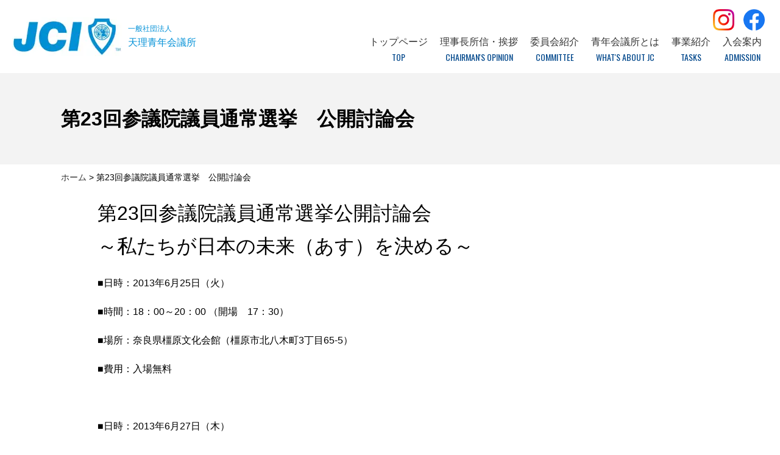

--- FILE ---
content_type: text/html; charset=UTF-8
request_url: https://tenri-jc.jp/debate/
body_size: 7488
content:
<!DOCTYPE HTML><html lang="ja"><head><meta charset="UTF-8"><meta name="viewport" content="width=device-width,initial-scale=1"><meta http-equiv="X-UA-Compatible" content="IE=edge"><title>第23回参議院議員通常選挙　公開討論会 |  一般社団法人 天理青年会議所 | 一日生涯 ～粋な進化をとげよう～</title><meta name="description" content="第23回参議院議員通常選挙　公開討論会。一般社団法人天理青年会議所のホームページです。。"><link rel="stylesheet" href="https://tenri-jc.jp/wp2/wp-content/cache/autoptimize/css/autoptimize_single_69b43d7234bf65baa2547c1a6bf410fd.css"><link rel="pingback" href="https://tenri-jc.jp/wp2/xmlrpc.php" /><link rel="preconnect" href="https://fonts.googleapis.com"><link rel="preconnect" href="https://fonts.gstatic.com" crossorigin><link rel="stylesheet" href="https://fonts.googleapis.com/css2?family=Oswald&display=swap"> <script>(function(){
  var html = document.getElementsByTagName('html')||[];
  html[0].classList.add('enable-javascript');
  window.addEventListener("load", function(){
    html[0].classList.add('window-load');
  }, false);
})();</script> <style>html.enable-javascript #gnav_mm{
	display: none;
}

html.enable-javascript.window-load #gnav_mm {
	visibility: visible;
	display: block;
}</style><meta name='robots' content='max-image-preview:large' /><link rel="alternate" type="application/rss+xml" title="一般社団法人 天理青年会議所 | 一日生涯 ～粋な進化をとげよう～ &raquo; フィード" href="https://tenri-jc.jp/feed/" /><link rel="alternate" type="application/rss+xml" title="一般社団法人 天理青年会議所 | 一日生涯 ～粋な進化をとげよう～ &raquo; コメントフィード" href="https://tenri-jc.jp/comments/feed/" /><link rel="alternate" title="oEmbed (JSON)" type="application/json+oembed" href="https://tenri-jc.jp/wp-json/oembed/1.0/embed?url=https%3A%2F%2Ftenri-jc.jp%2Fdebate%2F" /><link rel="alternate" title="oEmbed (XML)" type="text/xml+oembed" href="https://tenri-jc.jp/wp-json/oembed/1.0/embed?url=https%3A%2F%2Ftenri-jc.jp%2Fdebate%2F&#038;format=xml" /><style id='wp-img-auto-sizes-contain-inline-css' type='text/css'>img:is([sizes=auto i],[sizes^="auto," i]){contain-intrinsic-size:3000px 1500px}
/*# sourceURL=wp-img-auto-sizes-contain-inline-css */</style><style id='wp-emoji-styles-inline-css' type='text/css'>img.wp-smiley, img.emoji {
		display: inline !important;
		border: none !important;
		box-shadow: none !important;
		height: 1em !important;
		width: 1em !important;
		margin: 0 0.07em !important;
		vertical-align: -0.1em !important;
		background: none !important;
		padding: 0 !important;
	}
/*# sourceURL=wp-emoji-styles-inline-css */</style><style id='classic-theme-styles-inline-css' type='text/css'>/*! This file is auto-generated */
.wp-block-button__link{color:#fff;background-color:#32373c;border-radius:9999px;box-shadow:none;text-decoration:none;padding:calc(.667em + 2px) calc(1.333em + 2px);font-size:1.125em}.wp-block-file__button{background:#32373c;color:#fff;text-decoration:none}
/*# sourceURL=/wp-includes/css/classic-themes.min.css */</style><link rel='stylesheet' id='style-css' href='https://tenri-jc.jp/css/page.css?ver=6.9' type='text/css' media='all' /><link rel='stylesheet' id='wp-pagenavi-css' href='https://tenri-jc.jp/wp2/wp-content/cache/autoptimize/css/autoptimize_single_73d29ecb3ae4eb2b78712fab3a46d32d.css?ver=2.70' type='text/css' media='all' /><link rel="https://api.w.org/" href="https://tenri-jc.jp/wp-json/" /><link rel="alternate" title="JSON" type="application/json" href="https://tenri-jc.jp/wp-json/wp/v2/pages/1492" /><link rel="EditURI" type="application/rsd+xml" title="RSD" href="https://tenri-jc.jp/wp2/xmlrpc.php?rsd" /><link rel='shortlink' href='https://tenri-jc.jp/?p=1492' /><link rel="icon" href="data:,"><link rel="canonical" href="https://tenri-jc.jp/debate/"><style id='global-styles-inline-css' type='text/css'>:root{--wp--preset--aspect-ratio--square: 1;--wp--preset--aspect-ratio--4-3: 4/3;--wp--preset--aspect-ratio--3-4: 3/4;--wp--preset--aspect-ratio--3-2: 3/2;--wp--preset--aspect-ratio--2-3: 2/3;--wp--preset--aspect-ratio--16-9: 16/9;--wp--preset--aspect-ratio--9-16: 9/16;--wp--preset--color--black: #000000;--wp--preset--color--cyan-bluish-gray: #abb8c3;--wp--preset--color--white: #ffffff;--wp--preset--color--pale-pink: #f78da7;--wp--preset--color--vivid-red: #cf2e2e;--wp--preset--color--luminous-vivid-orange: #ff6900;--wp--preset--color--luminous-vivid-amber: #fcb900;--wp--preset--color--light-green-cyan: #7bdcb5;--wp--preset--color--vivid-green-cyan: #00d084;--wp--preset--color--pale-cyan-blue: #8ed1fc;--wp--preset--color--vivid-cyan-blue: #0693e3;--wp--preset--color--vivid-purple: #9b51e0;--wp--preset--gradient--vivid-cyan-blue-to-vivid-purple: linear-gradient(135deg,rgb(6,147,227) 0%,rgb(155,81,224) 100%);--wp--preset--gradient--light-green-cyan-to-vivid-green-cyan: linear-gradient(135deg,rgb(122,220,180) 0%,rgb(0,208,130) 100%);--wp--preset--gradient--luminous-vivid-amber-to-luminous-vivid-orange: linear-gradient(135deg,rgb(252,185,0) 0%,rgb(255,105,0) 100%);--wp--preset--gradient--luminous-vivid-orange-to-vivid-red: linear-gradient(135deg,rgb(255,105,0) 0%,rgb(207,46,46) 100%);--wp--preset--gradient--very-light-gray-to-cyan-bluish-gray: linear-gradient(135deg,rgb(238,238,238) 0%,rgb(169,184,195) 100%);--wp--preset--gradient--cool-to-warm-spectrum: linear-gradient(135deg,rgb(74,234,220) 0%,rgb(151,120,209) 20%,rgb(207,42,186) 40%,rgb(238,44,130) 60%,rgb(251,105,98) 80%,rgb(254,248,76) 100%);--wp--preset--gradient--blush-light-purple: linear-gradient(135deg,rgb(255,206,236) 0%,rgb(152,150,240) 100%);--wp--preset--gradient--blush-bordeaux: linear-gradient(135deg,rgb(254,205,165) 0%,rgb(254,45,45) 50%,rgb(107,0,62) 100%);--wp--preset--gradient--luminous-dusk: linear-gradient(135deg,rgb(255,203,112) 0%,rgb(199,81,192) 50%,rgb(65,88,208) 100%);--wp--preset--gradient--pale-ocean: linear-gradient(135deg,rgb(255,245,203) 0%,rgb(182,227,212) 50%,rgb(51,167,181) 100%);--wp--preset--gradient--electric-grass: linear-gradient(135deg,rgb(202,248,128) 0%,rgb(113,206,126) 100%);--wp--preset--gradient--midnight: linear-gradient(135deg,rgb(2,3,129) 0%,rgb(40,116,252) 100%);--wp--preset--font-size--small: 13px;--wp--preset--font-size--medium: 20px;--wp--preset--font-size--large: 36px;--wp--preset--font-size--x-large: 42px;--wp--preset--spacing--20: 0.44rem;--wp--preset--spacing--30: 0.67rem;--wp--preset--spacing--40: 1rem;--wp--preset--spacing--50: 1.5rem;--wp--preset--spacing--60: 2.25rem;--wp--preset--spacing--70: 3.38rem;--wp--preset--spacing--80: 5.06rem;--wp--preset--shadow--natural: 6px 6px 9px rgba(0, 0, 0, 0.2);--wp--preset--shadow--deep: 12px 12px 50px rgba(0, 0, 0, 0.4);--wp--preset--shadow--sharp: 6px 6px 0px rgba(0, 0, 0, 0.2);--wp--preset--shadow--outlined: 6px 6px 0px -3px rgb(255, 255, 255), 6px 6px rgb(0, 0, 0);--wp--preset--shadow--crisp: 6px 6px 0px rgb(0, 0, 0);}:where(.is-layout-flex){gap: 0.5em;}:where(.is-layout-grid){gap: 0.5em;}body .is-layout-flex{display: flex;}.is-layout-flex{flex-wrap: wrap;align-items: center;}.is-layout-flex > :is(*, div){margin: 0;}body .is-layout-grid{display: grid;}.is-layout-grid > :is(*, div){margin: 0;}:where(.wp-block-columns.is-layout-flex){gap: 2em;}:where(.wp-block-columns.is-layout-grid){gap: 2em;}:where(.wp-block-post-template.is-layout-flex){gap: 1.25em;}:where(.wp-block-post-template.is-layout-grid){gap: 1.25em;}.has-black-color{color: var(--wp--preset--color--black) !important;}.has-cyan-bluish-gray-color{color: var(--wp--preset--color--cyan-bluish-gray) !important;}.has-white-color{color: var(--wp--preset--color--white) !important;}.has-pale-pink-color{color: var(--wp--preset--color--pale-pink) !important;}.has-vivid-red-color{color: var(--wp--preset--color--vivid-red) !important;}.has-luminous-vivid-orange-color{color: var(--wp--preset--color--luminous-vivid-orange) !important;}.has-luminous-vivid-amber-color{color: var(--wp--preset--color--luminous-vivid-amber) !important;}.has-light-green-cyan-color{color: var(--wp--preset--color--light-green-cyan) !important;}.has-vivid-green-cyan-color{color: var(--wp--preset--color--vivid-green-cyan) !important;}.has-pale-cyan-blue-color{color: var(--wp--preset--color--pale-cyan-blue) !important;}.has-vivid-cyan-blue-color{color: var(--wp--preset--color--vivid-cyan-blue) !important;}.has-vivid-purple-color{color: var(--wp--preset--color--vivid-purple) !important;}.has-black-background-color{background-color: var(--wp--preset--color--black) !important;}.has-cyan-bluish-gray-background-color{background-color: var(--wp--preset--color--cyan-bluish-gray) !important;}.has-white-background-color{background-color: var(--wp--preset--color--white) !important;}.has-pale-pink-background-color{background-color: var(--wp--preset--color--pale-pink) !important;}.has-vivid-red-background-color{background-color: var(--wp--preset--color--vivid-red) !important;}.has-luminous-vivid-orange-background-color{background-color: var(--wp--preset--color--luminous-vivid-orange) !important;}.has-luminous-vivid-amber-background-color{background-color: var(--wp--preset--color--luminous-vivid-amber) !important;}.has-light-green-cyan-background-color{background-color: var(--wp--preset--color--light-green-cyan) !important;}.has-vivid-green-cyan-background-color{background-color: var(--wp--preset--color--vivid-green-cyan) !important;}.has-pale-cyan-blue-background-color{background-color: var(--wp--preset--color--pale-cyan-blue) !important;}.has-vivid-cyan-blue-background-color{background-color: var(--wp--preset--color--vivid-cyan-blue) !important;}.has-vivid-purple-background-color{background-color: var(--wp--preset--color--vivid-purple) !important;}.has-black-border-color{border-color: var(--wp--preset--color--black) !important;}.has-cyan-bluish-gray-border-color{border-color: var(--wp--preset--color--cyan-bluish-gray) !important;}.has-white-border-color{border-color: var(--wp--preset--color--white) !important;}.has-pale-pink-border-color{border-color: var(--wp--preset--color--pale-pink) !important;}.has-vivid-red-border-color{border-color: var(--wp--preset--color--vivid-red) !important;}.has-luminous-vivid-orange-border-color{border-color: var(--wp--preset--color--luminous-vivid-orange) !important;}.has-luminous-vivid-amber-border-color{border-color: var(--wp--preset--color--luminous-vivid-amber) !important;}.has-light-green-cyan-border-color{border-color: var(--wp--preset--color--light-green-cyan) !important;}.has-vivid-green-cyan-border-color{border-color: var(--wp--preset--color--vivid-green-cyan) !important;}.has-pale-cyan-blue-border-color{border-color: var(--wp--preset--color--pale-cyan-blue) !important;}.has-vivid-cyan-blue-border-color{border-color: var(--wp--preset--color--vivid-cyan-blue) !important;}.has-vivid-purple-border-color{border-color: var(--wp--preset--color--vivid-purple) !important;}.has-vivid-cyan-blue-to-vivid-purple-gradient-background{background: var(--wp--preset--gradient--vivid-cyan-blue-to-vivid-purple) !important;}.has-light-green-cyan-to-vivid-green-cyan-gradient-background{background: var(--wp--preset--gradient--light-green-cyan-to-vivid-green-cyan) !important;}.has-luminous-vivid-amber-to-luminous-vivid-orange-gradient-background{background: var(--wp--preset--gradient--luminous-vivid-amber-to-luminous-vivid-orange) !important;}.has-luminous-vivid-orange-to-vivid-red-gradient-background{background: var(--wp--preset--gradient--luminous-vivid-orange-to-vivid-red) !important;}.has-very-light-gray-to-cyan-bluish-gray-gradient-background{background: var(--wp--preset--gradient--very-light-gray-to-cyan-bluish-gray) !important;}.has-cool-to-warm-spectrum-gradient-background{background: var(--wp--preset--gradient--cool-to-warm-spectrum) !important;}.has-blush-light-purple-gradient-background{background: var(--wp--preset--gradient--blush-light-purple) !important;}.has-blush-bordeaux-gradient-background{background: var(--wp--preset--gradient--blush-bordeaux) !important;}.has-luminous-dusk-gradient-background{background: var(--wp--preset--gradient--luminous-dusk) !important;}.has-pale-ocean-gradient-background{background: var(--wp--preset--gradient--pale-ocean) !important;}.has-electric-grass-gradient-background{background: var(--wp--preset--gradient--electric-grass) !important;}.has-midnight-gradient-background{background: var(--wp--preset--gradient--midnight) !important;}.has-small-font-size{font-size: var(--wp--preset--font-size--small) !important;}.has-medium-font-size{font-size: var(--wp--preset--font-size--medium) !important;}.has-large-font-size{font-size: var(--wp--preset--font-size--large) !important;}.has-x-large-font-size{font-size: var(--wp--preset--font-size--x-large) !important;}
/*# sourceURL=global-styles-inline-css */</style></head><body class="wp-singular page-template-default page page-id-1492 wp-theme-bengal"><div id="screen"><header class="header"><div class="header_inner"><div class="h_left"><h1 class="logo"> <a href="https://tenri-jc.jp"> <img src="https://tenri-jc.jp/images/common/h_logo.webp" width="180" height="65" alt="JCI"/><p><small>一般社団法人</small>天理青年会議所</p> </a></h1></div><div class="h_right"><nav class="gnav_pc"><ul><li><a href="https://tenri-jc.jp/"><p>トップページ</p><p>TOP</p></a></li><li><a href="https://tenri-jc.jp/chairman/"><p>理事長所信・挨拶</p><p>CHAIRMAN'S OPINION</p></a></li><li><a href="https://tenri-jc.jp/committees/"><p>委員会紹介</p><p>COMMITTEE</p></a></li><li><a href="https://tenri-jc.jp/about_jc/"><p>青年会議所とは</p><p>WHAT'S ABOUT JC</p></a></li><li><a href="https://tenri-jc.jp/activities/tasks/"><p>事業紹介</p><p>TASKS</p></a></li><li><a href="https://tenri-jc.jp/admission/"><p>入会案内</p><p>ADMISSION</p></a></li></ul></nav><div class="sns"><ul><li><a href="https://www.instagram.com/tenrijc/" target="_blank" rel="noopener"><img src="https://tenri-jc.jp/images/common/insta.webp" width="107" height="107" alt="Instagram"/></a></li><li><a href="https://www.facebook.com/jcitenri/" target="_blank" rel="noopener"><img src="https://tenri-jc.jp/images/common/fb.svg" width="107" height="107" alt="Facebook"/></a></li></ul></div></div></div></header><nav id="gnav_mm"><div class="sub_title"><div class="logo"> <a href="https://tenri-jc.jp"> <img src="https://tenri-jc.jp/images/common/h_logo.webp" width="180" height="65" alt="JCI"/><p><small>一般社団法人</small>天理青年会議所</p> </a></div></div><ul><li><a href="https://tenri-jc.jp"><p>トップページ</p><p>TOP</p></a></li><li><a href="https://tenri-jc.jp/50th_aniv/"><p>創立50周年事業</p><p>50TH ANNIVERSARY PROJECT</p></a></li><li><a href="https://tenri-jc.jp/chairman/"><p>理事長所信・挨拶</p><p>CHAIRMAN'S OPINION</p></a></li><li><a href="https://tenri-jc.jp/committees/"><p>委員会紹介</p><p>COMMITTEE</p></a></li><li><a href="https://tenri-jc.jp/about_jc/"><p>青年会議所とは</p><p>WHAT'S ABOUT JC</p></a></li><li><a href="https://tenri-jc.jp/activities/tasks/"><p>事業紹介</p><p>TASKS</p></a></li><li><a href="https://tenri-jc.jp/admission/"><p>入会案内</p><p>ADMISSION</p></a></li><li><a href="https://tenri-jc.jp/contact/"><p>お問い合わせ</p><p>CONTACT</p></a></li><li><a href="https://tenri-jc.jp/link/"><p>リンク集</p><p>LINKS</p></a></li><li><a href="https://tenri-jc.jp/policy/"><p>個人情報保護方針</p><p>PRIVACY POLICY</p></a></li></ul><div class="sns"><ul><li><a href=""><img src="https://tenri-jc.jp/images/common/insta.webp" width="107" height="107" alt="公式Instagram"/></a></li><li><a href="https://www.facebook.com/jcitenri/" target="_blank"><img src="https://tenri-jc.jp/images/common/fb.svg" width="107" height="107" alt="公式Facebok"/></a></li></ul></div></nav><div class="page_keyvisual"><div class="page_keytitle"><h1>第23回参議院議員通常選挙　公開討論会</h1></div></div><div id="container"><main><div class="breadcrumbs" typeof="BreadcrumbList" vocab="https://schema.org/"><p><span property="itemListElement" typeof="ListItem"><a property="item" typeof="WebPage" title="Go to 一般社団法人 天理青年会議所 | 一日生涯 ～粋な進化をとげよう～." href="https://tenri-jc.jp" class="home" ><span property="name">ホーム</span></a><meta property="position" content="1"></span> &gt; <span property="itemListElement" typeof="ListItem"><span property="name" class="post post-page current-item">第23回参議院議員通常選挙　公開討論会</span><meta property="url" content="https://tenri-jc.jp/debate/"><meta property="position" content="2"></span></p></div><div class="content"><div class="section"><div class="post" id="post-1492"><p><span style="font-size: xx-large; color: #000000;">第23回参議院議員通常選挙公開討論会<br />～私たちが日本の未来（あす）を決める～</span></p><div class="element_01"><p>■日時：2013年6月25日（火）</p><p>■時間：18：00～20：00 （開場　17：30）</p><p>■場所：奈良県橿原文化会館（橿原市北八木町3丁目65-5）</p><p>■費用：入場無料</p><p>&nbsp;</p><p>■日時：2013年6月27日（木）</p><p>■時間：18：00～20：00 （開場　17：30）</p><p>■場所：やまと郡山城ホール（大和郡山市北郡山町211-3）</p><p>■費用：入場無料</p><p>&nbsp;</p><p>■ご来場に際してのご注意：<br />※満席になり次第入場を制限させていただきます。<br /> ※駐車場に限りがございますので、できるだけ公共交通機関をご利用ください。</p><p></p></div><div class="element_02"> <a href="https://tenri-jc.jp/wp2/wp-content/uploads/2013/06/debate.jpg"><img fetchpriority="high" decoding="async" src="https://tenri-jc.jp/wp2/wp-content/uploads/2013/06/debate-211x300.jpg" alt="debate" width="211" height="300" class="alignnone size-medium wp-image-1515" /></a></p><p></p></div></div></div></div></main><div class="container_footer"><ul><li><a href="https://www.instagram.com/tenrijc/" target="_blank" rel="noopener"><img src="https://tenri-jc.jp/images/common/insta.webp" width="107" height="107" alt=""/><p>Instagram</p></a></li><li><a href="https://www.facebook.com/jcitenri/" target="_blank" rel="noopener"><img src="https://tenri-jc.jp/images/common/fb.svg" width="107" height="107" alt=""/><p>Facebookページ</p></a></li></ul></div></div> <a id="pageTop" href="#screen"><img src="https://tenri-jc.jp/images/common/yajirusi.svg" width="24" height="24" alt="ページトップへ"/></a><footer class="footer" role="contentinfo"><nav><ul><li><a href="https://tenri-jc.jp/">トップページ</a></li><li><a href="https://tenri-jc.jp/chairman/">理事長所信・挨拶</a></li><li><a href="https://tenri-jc.jp/committees/">委員会紹介</a></li><li><a href="https://tenri-jc.jp/about_jc/">青年会議所とは</a></li><li><a href="https://tenri-jc.jp/activities/tasks/">事業紹介</a></li><li><a href="https://tenri-jc.jp/admission/">入会案内</a></li></ul></nav><div class="footer_inner"><div class="f_logo"><div class="logo"><a href="https://tenri-jc.jp"><img src="https://tenri-jc.jp/images/common/f_logo.webp" width="132" height="70" alt="JCI"/><span><p>一般社団法人</p><p>天理青年会議所</p></span></a></div><div class="address"> <img class="fifth" src="https://tenri-jc.jp/images/common/50th_w.svg" width="74" height="44" alt="50th"/><div><p>天理市川原城町260番地　川端ビル2階</p> <a href="tel:0743631184">TEL:0743-63-1184</a></div></div></div><div class="f_contact"> <a href="https://tenri-jc.jp/contact/">お問い合わせ</a></div></div><div class="f_bottom"><div class="f_bottom_inner"><p>&copy; Tenri Junior Chamber inc.</p><div class="f_bottom_right"><ul><li><a href="https://tenri-jc.jp/wp2/wp-content/uploads/2026/01/2026_soshikizu.pdf" target="_blank">2026年度 組織図</a></li><li><a href="https://tenri-jc.jp/wp2/wp-content/uploads/2026/01/2026_jigyo.pdf" target="_blank">2026年度 事業予定表</a></li><li><a href="https://tenri-jc.jp/link/">リンク集</a></li><li><a href="https://tenri-jc.jp/policy/">個人情報保護方針</a></li></ul></div></div></div></footer></div> <script type="speculationrules">{"prefetch":[{"source":"document","where":{"and":[{"href_matches":"/*"},{"not":{"href_matches":["/wp2/wp-*.php","/wp2/wp-admin/*","/wp2/wp-content/uploads/*","/wp2/wp-content/*","/wp2/wp-content/plugins/*","/wp2/wp-content/themes/bengal/*","/*\\?(.+)"]}},{"not":{"selector_matches":"a[rel~=\"nofollow\"]"}},{"not":{"selector_matches":".no-prefetch, .no-prefetch a"}}]},"eagerness":"conservative"}]}</script> <script type="text/javascript">var jalwCurrentPost={month:"",year:""};</script><script type="text/javascript" id="flying-scripts">const loadScriptsTimer=setTimeout(loadScripts,5*1000);const userInteractionEvents=['click', 'mousemove', 'keydown', 'touchstart', 'touchmove', 'wheel'];userInteractionEvents.forEach(function(event){window.addEventListener(event,triggerScriptLoader,{passive:!0})});function triggerScriptLoader(){loadScripts();clearTimeout(loadScriptsTimer);userInteractionEvents.forEach(function(event){window.removeEventListener(event,triggerScriptLoader,{passive:!0})})}
function loadScripts(){document.querySelectorAll("script[data-type='lazy']").forEach(function(elem){elem.setAttribute("src",elem.getAttribute("data-src"))})}</script> <script type="text/javascript" src="https://tenri-jc.jp/wp2/wp-includes/js/jquery/jquery.min.js?ver=3.7.1" id="jquery-core-js"></script> <script type="text/javascript" src="https://tenri-jc.jp/wp2/wp-includes/js/comment-reply.min.js?ver=6.9" id="comment-reply-js" async="async" data-wp-strategy="async" fetchpriority="low"></script> <script id="wp-emoji-settings" type="application/json">{"baseUrl":"https://s.w.org/images/core/emoji/17.0.2/72x72/","ext":".png","svgUrl":"https://s.w.org/images/core/emoji/17.0.2/svg/","svgExt":".svg","source":{"concatemoji":"https://tenri-jc.jp/wp2/wp-includes/js/wp-emoji-release.min.js?ver=6.9"}}</script> <script type="module">/*! This file is auto-generated */
const a=JSON.parse(document.getElementById("wp-emoji-settings").textContent),o=(window._wpemojiSettings=a,"wpEmojiSettingsSupports"),s=["flag","emoji"];function i(e){try{var t={supportTests:e,timestamp:(new Date).valueOf()};sessionStorage.setItem(o,JSON.stringify(t))}catch(e){}}function c(e,t,n){e.clearRect(0,0,e.canvas.width,e.canvas.height),e.fillText(t,0,0);t=new Uint32Array(e.getImageData(0,0,e.canvas.width,e.canvas.height).data);e.clearRect(0,0,e.canvas.width,e.canvas.height),e.fillText(n,0,0);const a=new Uint32Array(e.getImageData(0,0,e.canvas.width,e.canvas.height).data);return t.every((e,t)=>e===a[t])}function p(e,t){e.clearRect(0,0,e.canvas.width,e.canvas.height),e.fillText(t,0,0);var n=e.getImageData(16,16,1,1);for(let e=0;e<n.data.length;e++)if(0!==n.data[e])return!1;return!0}function u(e,t,n,a){switch(t){case"flag":return n(e,"\ud83c\udff3\ufe0f\u200d\u26a7\ufe0f","\ud83c\udff3\ufe0f\u200b\u26a7\ufe0f")?!1:!n(e,"\ud83c\udde8\ud83c\uddf6","\ud83c\udde8\u200b\ud83c\uddf6")&&!n(e,"\ud83c\udff4\udb40\udc67\udb40\udc62\udb40\udc65\udb40\udc6e\udb40\udc67\udb40\udc7f","\ud83c\udff4\u200b\udb40\udc67\u200b\udb40\udc62\u200b\udb40\udc65\u200b\udb40\udc6e\u200b\udb40\udc67\u200b\udb40\udc7f");case"emoji":return!a(e,"\ud83e\u1fac8")}return!1}function f(e,t,n,a){let r;const o=(r="undefined"!=typeof WorkerGlobalScope&&self instanceof WorkerGlobalScope?new OffscreenCanvas(300,150):document.createElement("canvas")).getContext("2d",{willReadFrequently:!0}),s=(o.textBaseline="top",o.font="600 32px Arial",{});return e.forEach(e=>{s[e]=t(o,e,n,a)}),s}function r(e){var t=document.createElement("script");t.src=e,t.defer=!0,document.head.appendChild(t)}a.supports={everything:!0,everythingExceptFlag:!0},new Promise(t=>{let n=function(){try{var e=JSON.parse(sessionStorage.getItem(o));if("object"==typeof e&&"number"==typeof e.timestamp&&(new Date).valueOf()<e.timestamp+604800&&"object"==typeof e.supportTests)return e.supportTests}catch(e){}return null}();if(!n){if("undefined"!=typeof Worker&&"undefined"!=typeof OffscreenCanvas&&"undefined"!=typeof URL&&URL.createObjectURL&&"undefined"!=typeof Blob)try{var e="postMessage("+f.toString()+"("+[JSON.stringify(s),u.toString(),c.toString(),p.toString()].join(",")+"));",a=new Blob([e],{type:"text/javascript"});const r=new Worker(URL.createObjectURL(a),{name:"wpTestEmojiSupports"});return void(r.onmessage=e=>{i(n=e.data),r.terminate(),t(n)})}catch(e){}i(n=f(s,u,c,p))}t(n)}).then(e=>{for(const n in e)a.supports[n]=e[n],a.supports.everything=a.supports.everything&&a.supports[n],"flag"!==n&&(a.supports.everythingExceptFlag=a.supports.everythingExceptFlag&&a.supports[n]);var t;a.supports.everythingExceptFlag=a.supports.everythingExceptFlag&&!a.supports.flag,a.supports.everything||((t=a.source||{}).concatemoji?r(t.concatemoji):t.wpemoji&&t.twemoji&&(r(t.twemoji),r(t.wpemoji)))});
//# sourceURL=https://tenri-jc.jp/wp2/wp-includes/js/wp-emoji-loader.min.js</script> <script src="https://tenri-jc.jp/js/pagetop.js"></script> <script src="https://tenri-jc.jp/js/smoothScroll.js"></script> <script src="https://tenri-jc.jp/js/jquery.meanmenu.js"></script> <script>jQuery(document).ready(function () {
    jQuery('#gnav_mm').meanmenu({ onePage: true } );
});</script> <script>var ua = navigator.userAgent.toLowerCase();
var isMobile = /iphone/.test(ua)||/android(.+)?mobile/.test(ua);
if (!isMobile) {
jQuery('a[href^="tel:"]').on('click', function(e) {
e.preventDefault();
});
}</script> </body></html>

--- FILE ---
content_type: text/css
request_url: https://tenri-jc.jp/css/page.css?ver=6.9
body_size: 12272
content:
@charset "UTF-8";
/* top.scss */
/* normalize.scss */
/* ==========================================================================
   HTML5 display definitions
   ========================================================================== */
/*
 * Corrects `block` display not defined in IE6/7/8/9 & FF3.
 */
article,
aside,
details,
figcaption,
figure,
footer,
header,
hgroup,
nav,
section,
summary {
  display: block; }

/*
 * Corrects `inline-block` display not defined in IE6/7/8/9 & FF3.
 */
audio,
canvas,
video {
  display: inline-block; }

/*
 * Prevents modern browsers from displaying `audio` without controls.
 * Remove excess height in iOS5 devices.
 */
audio:not([controls]) {
  display: none;
  height: 0; }

/*
 * Addresses styling for `hidden` attribute not present in IE7/8/9, FF3, S4.
 * Known issue: no IE6 support.
 */
[hidden] {
  display: none; }

/* ==========================================================================
   Base
   ========================================================================== */
/*
 * 1. Corrects text resizing oddly in IE6/7 when body `font-size` is set using
 *    `em` units.
 * 2. Prevents iOS text size adjust after orientation change, without disabling
 *    user zoom.
 */
html {
  font-size: 100%;
  /* 1 */
  -webkit-text-size-adjust: 100%;
  /* 2 */
  -ms-text-size-adjust: 100%;
  /* 2 */ }

/*
 * Addresses `font-family` inconsistency between `textarea` and other form
 * elements.
 */
/*
 * Addresses margins handled incorrectly in IE6/7.
 */
body {
  margin: 0; }

img {
  vertical-align: top; }

/* ==========================================================================
   Links
   ========================================================================== */
/*
 * Addresses `outline` inconsistency between Chrome and other browsers.
 */
/*a:focus {
    outline: thin dotted;
}*/
/*
 * Improves readability when focused and also mouse hovered in all browsers.
 * people.opera.com/patrickl/experiments/keyboard/test
 */
/*a:active,
a:hover {
    outline: 0;
}*/
/* ==========================================================================
   Typography
   ========================================================================== */
/*
 * Addresses font sizes and margins set differently in IE6/7.
 * Addresses font sizes within `section` and `article` in FF4+, Chrome, S5.
 */
h1, h2, h3, h4, h5, h6 {
  font-size: 1.0em;
  font-weight: normal;
  margin: 0;
  padding: 0; }

/*
 * Addresses styling not present in IE7/8/9, S5, Chrome.
 */
abbr[title] {
  border-bottom: 1px dotted; }

/*
 * Addresses style set to `bolder` in FF3+, S4/5, Chrome.
 */
b,
strong {
  font-weight: bold; }

blockquote {
  margin: 1em 40px; }

/*
 * Addresses styling not present in S5, Chrome.
 */
dfn {
  font-style: italic; }

/*
 * Addresses styling not present in IE6/7/8/9.
 */
mark {
  background: #ff0;
  color: #000; }

/*
 * Addresses margins set differently in IE6/7.
 */
p,
pre {
  margin: 0;
  padding: 0; }

/*
 * Corrects font family set oddly in IE6, S4/5, Chrome.
 * en.wikipedia.org/wiki/User:Davidgothberg/Test59
 */
code,
kbd,
pre,
samp {
  font-family: monospace, serif;
  _font-family: 'courier new', monospace;
  font-size: 1em; }

/*
 * Improves readability of pre-formatted text in all browsers.
 */
pre {
  white-space: pre;
  white-space: pre-wrap;
  word-wrap: break-word; }

/*
 * Addresses CSS quotes not supported in IE6/7.
 */
q {
  quotes: none; }

/*
 * Addresses `quotes` property not supported in S4.
 */
q:before,
q:after {
  content: '';
  content: none; }

small {
  font-size: 75%; }

/*
 * Prevents `sub` and `sup` affecting `line-height` in all browsers.
 * gist.github.com/413930
 */
sub,
sup {
  font-size: 75%;
  line-height: 0;
  position: relative;
  vertical-align: baseline; }

sup {
  top: -0.5em; }

sub {
  bottom: -0.25em; }

/* ==========================================================================
   Lists
   ========================================================================== */
/*
 * Addresses margins set differently in IE6/7.
 */
dl,
menu,
ol,
ul {
  margin: 0; }

dd {
  margin: 0; }

/*
 * Addresses paddings set differently in IE6/7.
 */
menu,
ol,
ul {
  padding: 0; }

/*
 * Corrects list images handled incorrectly in IE7.
 */
ul,
ol {
  list-style: none;
  list-style-image: none; }

/* ==========================================================================
   Embedded content
   ========================================================================== */
/*
 * 1. Removes border when inside `a` element in IE6/7/8/9, FF3.
 * 2. Improves image quality when scaled in IE7.
 *    code.flickr.com/blog/2008/11/12/on-ui-quality-the-little-things-client-side-image-resizing/
 */
img {
  border: 0;
  /* 1 */
  -ms-interpolation-mode: bicubic;
  /* 2 */
  margin: 0;
  padding: 0; }

/*
 * Corrects overflow displayed oddly in IE9.
 */
svg:not(:root) {
  overflow: hidden; }

/* ==========================================================================
   Figures
   ========================================================================== */
/*
 * Addresses margin not present in IE6/7/8/9, S5, O11.
 */
figure {
  margin: 0; }

/* ==========================================================================
   Forms
   ========================================================================== */
/*
 * Corrects margin displayed oddly in IE6/7.
 */
form {
  margin: 0; }

/*
 * Define consistent border, margin, and padding.
 */
fieldset {
  border: 1px solid #c0c0c0;
  margin: 0 2px;
  padding: 0.35em 0.625em 0.75em; }

/*
 * 1. Corrects color not being inherited in IE6/7/8/9.
 * 2. Corrects text not wrapping in FF3.
 * 3. Corrects alignment displayed oddly in IE6/7.
 */
legend {
  border: 0;
  /* 1 */
  padding: 0;
  white-space: normal;
  /* 2 */ }

/*
 * 1. Corrects font size not being inherited in all browsers.
 * 2. Addresses margins set differently in IE6/7, FF3+, S5, Chrome.
 * 3. Improves appearance and consistency in all browsers.
 */
button,
input,
select,
textarea {
  font-size: 100%;
  /* 1 */
  margin: 0;
  /* 2 */
  vertical-align: baseline;
  /* 3 */ }

/*
 * Addresses FF3/4 setting `line-height` on `input` using `!important` in the
 * UA stylesheet.
 */
button,
input {
  line-height: normal; }

/*
 * 1. Avoid the WebKit bug in Android 4.0.* where (2) destroys native `audio`
 *    and `video` controls.
 * 2. Corrects inability to style clickable `input` types in iOS.
 * 3. Improves usability and consistency of cursor style between image-type
 *    `input` and others.
 * 4. Removes inner spacing in IE7 without affecting normal text inputs.
 *    Known issue: inner spacing remains in IE6.
 */
button,
html input[type="button"],
input[type="reset"],
input[type="submit"] {
  -webkit-appearance: button;
  /* 2 */
  cursor: pointer;
  /* 3 */ }

/*
 * Re-set default cursor for disabled elements.
 */
button[disabled],
input[disabled] {
  cursor: default; }

/*
 * 1. Addresses box sizing set to content-box in IE8/9.
 * 2. Removes excess padding in IE8/9.
 * 3. Removes excess padding in IE7.
 *    Known issue: excess padding remains in IE6.
 */
input[type="checkbox"],
input[type="radio"] {
  box-sizing: border-box;
  /* 1 */
  padding: 0;
  /* 2 */ }

/*
 * 1. Addresses `appearance` set to `searchfield` in S5, Chrome.
 * 2. Addresses `box-sizing` set to `border-box` in S5, Chrome (include `-moz`
 *    to future-proof).
 */
input[type="search"] {
  -webkit-appearance: textfield;
  /* 1 */
  -moz-box-sizing: content-box;
  -webkit-box-sizing: content-box;
  /* 2 */
  box-sizing: content-box; }

/*
 * Removes inner padding and search cancel button in S5, Chrome on OS X.
 */
input[type="search"]::-webkit-search-cancel-button,
input[type="search"]::-webkit-search-decoration {
  -webkit-appearance: none; }

/*
 * Removes inner padding and border in FF3+.
 */
button::-moz-focus-inner,
input::-moz-focus-inner {
  border: 0;
  padding: 0; }

/*
 * 1. Removes default vertical scrollbar in IE6/7/8/9.
 * 2. Improves readability and alignment in all browsers.
 */
textarea {
  overflow: auto;
  /* 1 */
  vertical-align: top;
  /* 2 */ }

/* ==========================================================================
   Tables
   ========================================================================== */
/*
 * Remove most spacing between table cells.
 */
table {
  border-collapse: collapse;
  border-spacing: 0; }

/* ==========================================================================
   hr
   ========================================================================== */
hr {
  visibility: hidden; }

/* ==========================================================================
   hr
   ========================================================================== */
a {
  outline: none; }

a, a:link {
  outline: none; }

a:visited {
  outline: none; }

/* module.scss */
/* $orange:#FDD000; 2023 */
/* 2024 */
/* Noto Sans JP */
@font-face {
  　　　　font-family: 'Noto Sans JP';
  　　　　src: url("fonts/NotoSansJP-Regular.woff") format("woff");
  　　　　font-weight: normal;
  　　　　font-display: swap; }
@font-face {
  　　　font-family: 'Noto Sans JP';
  　　　src: url("fonts/NotoSansJP-Bold.woff") format("woff");
  　　　font-weight: bold;
  　　　font-display: swap; }
* {
  margin: 0;
  padding: 0; }

body {
  color: #000;
  font-family: "Noto Sans JP",Meiryo, "メイリオ",Osaka,"MS P Gothic", "ＭＳ Ｐゴシック",sans-serif;
  font-size: 1.0rem;
  margin: 0;
  padding: 0;
  overflow-x: hidden; }
  @media screen {
    body {
      line-height: 1.7; } }
  @media print {
    body {
      -webkit-print-color-adjust: exact;
      line-height: 1.0; } }

@media screen and (max-width: 1079px) {
  /* スマホ, Tablet */
  body {
    width: 100%; } }
/* End MQ */
@media screen and (max-width: 767px) {
  /* スマホ */
  .pc_only {
    display: none; } }
/* End MQ */
@media screen and (min-width: 768px) {
  /* Tablet, PC */
  .sp_only {
    display: none; } }
/* End MQ */
a {
  color: #333;
  transition: .2s;
  text-decoration: none; }
  a:hover {
    opacity: .85; }

#screen {
  position: relative;
  min-height: 100%;
  text-align: left; }

#container {
  margin: 0 auto;
  clear: both;
  position: relative; }

section,
.section {
  clear: both;
  text-align: left;
  margin: 0; }

section p,
section ul,
.section p,
.section ul {
  text-align: left; }

section p,
.section p {
  margin-bottom: 20px; }

.fadeInDown {
  -webkit-animation-fill-mode: both;
  -ms-animation-fill-mode: both;
  animation-fill-mode: both;
  -webkit-animation-duration: 1s;
  -ms-animation-duration: 1s;
  animation-duration: 1s;
  -webkit-animation-name: fadeInDown;
  animation-name: fadeInDown;
  visibility: visible !important; }

@-webkit-keyframes fadeInDown {
  0% {
    opacity: 0;
    -webkit-transform: translateY(-20px); }
  100% {
    opacity: 1;
    -webkit-transform: translateY(0); } }
@keyframes fadeInDown {
  0% {
    opacity: 0;
    -webkit-transform: translateY(-20px);
    -ms-transform: translateY(-20px);
    transform: translateY(-20px); }
  100% {
    opacity: 1;
    -webkit-transform: translateY(0);
    -ms-transform: translateY(0);
    transform: translateY(0); } }
/*--------------------------------------
1　COLUMN用
--------------------------------------*/
.content {
  /* 背景100％時のコンテンツ区切り */
  width: 100%;
  overflow: hidden;
  text-align: left; }

.content section,
.content .section {
  margin: 0 auto; }

@media screen and (max-width: 1079px) {
  /* スマホ */
  .content section,
  .content .section {
    width: 100%;
    padding-left: 15px;
    padding-right: 15px;
    box-sizing: border-box; } }
/* End MQ */
@media screen and (min-width: 1080px) {
  /* PC */
  .content section,
  .content .section {
    width: 960px;
    padding-left: 0;
    padding-right: 0; } }
/* End MQ */
/* ------------------------------------------------
ぱんくずリスト
------------------------------------------------ */
.breadcrumbs {
  margin: 0 auto 20px;
  width: calc(100% - 30px); }

.breadcrumbs p {
  margin: 0;
  font-size: .75rem;
  width: 100%;
  max-width: 1080px;
  margin-left: auto;
  margin-right: auto; }
  @media screen and (min-width: 768px) {
    .breadcrumbs p {
      font-size: .875rem; } }

/* ------------------------------------------------
width 100% 画像幅100%
sectionに枠, 画像幅100%
------------------------------------------------ */
.single-body,
.entry_single-body {
  width: 100%;
  overflow: hidden; }

.single-body img,
.entry_single-body img {
  width: 100% !important;
  max-width: 100% !important;
  height: auto;
  margin: 0 0 5px 0; }

/* ------------------------------------------------
width 100%, バナー×2 横並べ
------------------------------------------------ */
.half {
  width: 100%;
  overflow: hidden; }

.half .element_01,
.half .element_02 {
  overflow: hidden; }

.half .element_01 img,
.half .element_02 img {
  width: 100%;
  height: auto; }

@media screen and (max-width: 767px) {
  /* スマホ */
  .half .element_01,
  .half .element_02 {
    width: 100%; }

  .half .element_01 {
    margin-bottom: 15px; } }
/* End MQ */
@media screen and (min-width: 768px) {
  .half .element_01,
  .half .element_02 {
    width: 48%; } }
/* End MQ */
@media screen and (min-width: 768px) {
  /* Tablet, PC */
  .half .element_01 {
    float: left; }

  .half .element_02 {
    float: right; } }
/* End MQ */
/* ------------------------------------------------
width 100%, イメージ×3 横並べ
------------------------------------------------ */
.third {
  width: 100%;
  overflow: hidden;
  margin: 0 auto; }

.third .element_01,
.third .element_02 {
  overflow: hidden; }

.third .element_01 img,
.third .element_02 img {
  margin: 0 0 0 0;
  width: 100%;
  height: auto; }

@media screen and (max-width: 767px) {
  /* スマホ */
  .third .element_01,
  .third .element_02 {
    width: 100%; }

  .third .element_01 {
    margin-bottom: 15px; } }
/* End MQ */
@media screen and (min-width: 768px) {
  .third {
    display: flex;
    justify-content: space-between;
    flex-wrap: wrap; }

  .third .element_01,
  .third .element_02 {
    width: 32%; } }
/* End MQ */
/* リストによる横並び */
.list_pc3_smp1, .list_pc3_smp1 ul, .list_pc3_smp1 li,
.list_pc3_smp2, .list_pc3_smp2 ul, .list_pc3_smp2 li {
  overflow: hidden; }

.list_pc3_smp1 li img,
.list_pc3_smp2 li img {
  width: 100%;
  height: auto; }

@media screen and (max-width: 767px) {
  .list_pc3_smp1 li {
    width: 100%;
    margin-bottom: 15px; }

  .list_pc3_smp1 li:last-child {
    margin-bottom: 0; } }
/* End MQ */
@media screen and (max-width: 1079px) {
  /* スマホ, Tablet */
  .list_pc3_smp2 li {
    width: 48%;
    float: left;
    margin-bottom: 16px; }

  .list_pc3_smp2 li:nth-child(2n) {
    float: right; }

  .list_pc3_smp2 li:nth-child(2n+1) {
    clear: both; } }
/* End MQ */
@media screen and (min-width: 768px) and (max-width: 1079px) {
  /* Tablet */
  .list_pc3_smp1 ul,
  .list_pc3_smp2 ul {
    display: flex;
    justify-content: space-between;
    flex-wrap: wrap; }

  .list_pc3_smp1 li,
  .list_pc3_smp2 li {
    width: 32%; } }
/* End MQ */
@media screen and (min-width: 1080px) {
  /* PC */
  .list_pc3_smp1 li,
  .list_pc3_smp2 li {
    float: left;
    width: 32%;
    margin-right: 16px;
    margin-bottom: 16px; }

  .list_pc3_smp1 li:nth-child(3n),
  .list_pc3_smp2 li:nth-child(3n) {
    float: right;
    margin-right: 0; }

  .list_pc3_smp1 li:nth-child(3n+1),
  .list_pc3_smp2 li:nth-child(3n+1) {
    clear: both; } }
/* End MQ */
/* ------------------------------------------------
width 100%, イメージ×3 横並べ liquid
------------------------------------------------ */
.third-liquid {
  width: 100%;
  overflow: hidden;
  margin: 0 auto; }

.third-liquid .element_01,
.third-liquid .element_02 {
  overflow: hidden; }

.third-liquid .element_01 img,
.third-liquid .element_02 img {
  margin: 0 0 0 0;
  width: 100%;
  height: auto; }

.third-liquid .element_01,
.third-liquid .element_02 {
  width: 30%; }

.third-liquid .element_01 {
  float: left;
  margin: 0 5% 0 0; }

.third-liquid .element_02 {
  float: right; }

/* ------------------------------------------------
width 100%, イメージ×4 横並べ
------------------------------------------------ */
.list_pc4_smp2, .list_pc4_smp2 ul, .list_pc4_smp2 li {
  overflow: hidden; }

.list_pc4_smp2 li {
  float: left; }

.list_pc4_smp2 li img {
  width: 100%;
  height: auto; }

@media screen and (max-width: 1079px) {
  /* スマホ, Tablet */
  .list_pc4_smp2 li {
    width: 48%;
    margin-bottom: 15px; }

  .list_pc4_smp2 li:nth-child(2n) {
    float: right; }

  .list_pc4_smp2 li:nth-child(2n+1) {
    clear: both; } }
/* End MQ */
@media screen and (min-width: 1080px) {
  /* PC */
  .list_pc4_smp2 li {
    width: 167px;
    margin-right: 24px;
    margin-bottom: 24px; }

  .list_pc4_smp2 li:nth-child(2n) {
    float: right;
    margin-right: 0; }

  .list_pc4_smp2 li:nth-child(2n+1) {
    clear: both; } }
/* End MQ */
/* ------------------------------------------------
width100%, 左イメージ×1 右コンテンツ
------------------------------------------------ */
.left_imgfix,
.left_imgfix-02 {
  width: 100%;
  overflow: hidden; }

.left_imgfix img {
  max-width: 130px;
  float: left;
  margin: 0 10px 10px 0; }

.left_imgfix-02 .element_01 {
  max-width: 230px; }

.left_imgfix-02 .element_01 img {
  width: 100%;
  height: auto; }

@media screen and (max-width: 767px) {
  /* スマホ */
  .left_imgfix-02 .element_01 {
    max-width: 230px;
    margin: 0 auto 10px auto; } }
/* End MQ */
@media screen and (min-width: 768px) {
  /* Tablet, PC */
  .left_imgfix-02 .element_01 {
    width: 230px;
    float: left; }

  .left_imgfix-02 .element_02 {
    float: right;
    width: calc(100% - 250px); } }
/* End MQ */
/* ------------------------------------------------
左コンテンツ 右イメージ×1
------------------------------------------------ */
.right_imgfix,
.right_imgfix-02 {
  width: 100%;
  overflow: hidden; }

.right_imgfix img {
  width: 130px;
  float: right;
  margin: 0 0 10px 10px; }

.right_imgfix-02 .element_01 {
  width: 230px; }

.right_imgfix-02 .element_01 img {
  width: 100%; }

@media screen and (max-width: 767px) {
  /* スマホ */
  .right_imgfix-02 .element_01 {
    width: 230px;
    margin: 0 auto 10px auto; } }
/* End MQ */
@media screen and (min-width: 768px) {
  /* Tablet, PC */
  .right_imgfix-02 .element_01 {
    width: 230px;
    float: right; }

  .right_imgfix-02 .element_02 {
    float: left;
    width: calc(100% - 250px); } }
/* End MQ */
/* ------------------------------------------------
　1カラムレイアウト 4分割
------------------------------------------------ */
.list_w_pc4_smp2,
.list_w_pc4_smp2 ul,
.list_w_pc4_smp2 li {
  overflow: hidden; }

.list_w_pc4_smp2 li {
  float: left; }

.list_w_pc4_smp2 li img {
  width: 100%;
  height: auto; }

@media screen and (max-width: 1079px) {
  /* スマホ, Tablet */
  .list_w_pc4_smp2 li {
    width: 48%; }

  .list_w_pc4_smp2 li:nth-child(2n) {
    float: right; }

  .list_w_pc4_smp2 li:nth-child(2n+1) {
    clear: both; } }
/* End MQ */
@media screen and (min-width: 1080px) {
  /* PC */
  .list_w_pc4_smp2 li {
    width: 255px;
    margin-right: 20px; }

  .list_w_pc4_smp2 li:nth-child(4n) {
    float: right;
    margin-right: 0; }

  .list_w_pc4_smp2 li:nth-child(4n+1) {
    clear: both; } }
/* End MQ */
/* ------------------------------------------------
　1カラムレイアウト 3分割
------------------------------------------------ */
.list_w_pc3_smp1, .list_w_pc3_smp1 ul, .list_w_pc3_smp1 li,
.list_w_pc3_smp2, .list_w_pc3_smp2 ul, .list_w_pc3_smp2 li,
.list_w_pc3_smp2, .list_w_pc3_smp3 ul, .list_w_pc3_smp3 li {
  overflow: hidden; }

.list_w_pc3_smp1 li img,
.list_w_pc3_smp2 li img,
.list_w_pc3_smp3 li img {
  width: 100%;
  height: auto; }

@media screen and (max-width: 767px) {
  .list_w_pc3_smp1 li {
    width: 100%;
    margin-bottom: 15px; }

  .list_w_pc3_smp1 li:last-child {
    margin-bottom: 0; } }
/* End MQ */
@media screen and (max-width: 1079px) {
  /* スマホ, Tablet */
  .list_w_pc3_smp2 li {
    width: 48%;
    float: left;
    margin-bottom: 16px; }

  .list_w_pc3_smp2 li:nth-child(2n) {
    float: right; }

  .list_w_pc3_smp2 li:nth-child(2n+1) {
    clear: both; } }
/* End MQ */
@media screen and (max-width: 1079px) {
  /* スマホ, Tablet */
  .list_w_pc3_smp3 ul {
    display: flex;
    justify-content: space-between;
    flex-wrap: wrap; }

  .list_w_pc3_smp3 li {
    width: 32%; } }
/* End MQ */
@media screen and (min-width: 768px) and (max-width: 1079px) {
  /* Tablet */
  .list_w_pc3_smp1 ul,
  .list_w_pc3_smp2 ul {
    display: flex;
    justify-content: space-between;
    flex-wrap: wrap; }

  .list_w_pc3_smp1 li,
  .list_w_pc3_smp2 li {
    width: 32%; } }
/* End MQ */
@media screen and (min-width: 1080px) {
  /* PC */
  .list_w_pc3_smp1 li,
  .list_w_pc3_smp2 li,
  .list_w_pc3_smp3 li {
    float: left;
    width: 340px;
    margin-right: 30px;
    margin-bottom: 20px; }

  .list_w_pc3_smp1 li:nth-child(3n),
  .list_w_pc3_smp2 li:nth-child(3n),
  .list_w_pc3_smp3 li:nth-child(3n) {
    float: right;
    margin-right: 0; }

  .list_w_pc3_smp1 li:nth-child(3n+1),
  .list_w_pc3_smp2 li:nth-child(3n+1),
  .list_w_pc3_smp3 li:nth-child(3n+1) {
    clear: both; } }
/* End MQ */
/* ------------------------------------------------
　1カラムレイアウト sigle-doouble,
　1カラムレイアウト double-single,
　1カラムレイアウト w-half, list_w02
------------------------------------------------ */
.single-double, .double-single,
.w-half, .list_w_pc2_smp1, .list_w_pc2_smp2 {
  width: 100%;
  overflow: hidden;
  clear: both; }

.single-double .area_01, .single-double .area_02,
.double-single .area_01, .double-single .area_02,
.w-half .area_01, .w-half .area_02,
.list_w_pc2_smp1 li,
.list_w_pc2_smp2 li {
  overflow: hidden; }

.single-double .area_01 img,
.double-single .area_01 img,
.w-half .area_01 img,
.w-half .area_02 img,
.list_w_pc2_smp1 li img,
.list_w_pc2_smp2 li img {
  width: 100%;
  height: auto; }

@media screen and (max-width: 767px) {
  /* スマホ */
  .single-double .area_01,
  .double-single .area_01,
  .w-half .area_01,
  .list_w_pc2_smp1 li {
    margin-bottom: 30px; } }
/* End MQ */
@media screen and (max-width: 1079px) {
  /* スマホ, Tablet */
  .list_w_pc2_smp2 li {
    float: left;
    margin-bottom: 15px;
    width: 48%; }

  .list_w_pc2_smp2 li:nth-child(2n) {
    float: right; }

  .list_w_pc2_smp2 li:nth-child(2n+1) {
    clear: both; } }
/* End MQ */
@media screen and (min-width: 768px) {
  /* Tablet, PC */
  .single-double .area_01,
  .double-single .area_02 {
    float: left; }

  .single-double .area_02,
  .double-single .area_01 {
    float: right; }

  .w-half .area_01 {
    float: left; }

  .w-half .area_02 {
    float: right; }

  .list_w_pc1_smp1 li:nth-child(2n) {
    float: right; }

  .list_w_pc2_smp1 li:nth-child(2n+1) {
    clear: both; } }
/* End MQ */
@media screen and (min-width: 768px) and (max-width: 1079px) {
  /* Tablet */
  .single-double .area_01,
  .double-single .area_02 {
    width: 29%; }

  .single-double .area_02,
  .double-single .area_01 {
    width: 70%; }

  .w-half .area_01,
  .w-half .area_02 {
    width: 48%; }

  .list_w_pc1_smp1 li {
    float: left;
    margin-bottom: 15px;
    width: 48%; } }
/* End MQ */
@media screen and (min-width: 1080px) {
  /* PC */
  .single-double .area_01,
  .double-single .area_02 {
    width: 340px; }

  .single-double .area_02,
  .double-single .area_01 {
    width: 710px; }

  .w-half .area_01,
  .w-half .area_02 {
    width: 48%; }

  .list_w_pc2_smp1 li,
  .list_w_pc2_smp2 li {
    width: 48%;
    float: left; }

  .list_w_pc2_smp1 li:nth-child(2n),
  .list_w_pc2_smp2 li:nth-child(2n) {
    float: right; }

  .list_w_pc2_smp1 li:nth-child(2n+1),
  .list_w_pc2_smp2 li:nth-child(2n+1) {
    clear: both; } }
/* End MQ */
/* ------------------------------------------------
挨拶文などの署名
------------------------------------------------ */
#signiture {
  text-align: right; }

/* ------------------------------------------------
予約カレンダー用
------------------------------------------------ */
#timetable table {
  width: 100%;
  border: solid 1px #39F;
  border-collapse: collapse;
  margin: 0 0 15px 0; }

#timetable table th,
#timetable table td {
  border: solid 1px #39F;
  border-collapse: collapse;
  text-align: center; }

#timetable table th {
  background: #E2F3FC;
  color: #39F; }

/* ------------------------------------------------
YouTube
------------------------------------------------ */
.video-container {
  position: relative;
  padding-bottom: 56.25%;
  padding-top: 30px;
  height: 0;
  overflow: hidden; }

.video-container iframe,
.video-container object,
.video-container embed {
  position: absolute;
  top: 0;
  left: 0;
  width: 100%;
  height: 100%; }

/* ------------------------------------------------
MAP
------------------------------------------------ */
.ggmap {
  position: relative;
  padding-bottom: 56.25%;
  padding-top: 30px;
  height: 0;
  overflow: hidden; }

.ggmap iframe,
.ggmap object,
.ggmap embed {
  position: absolute;
  top: 0;
  left: 0;
  width: 100%;
  height: 100%; }

/* --ページのトップへ戻る--------------------- */
#pageTop {
  text-decoration: none;
  background: #0090D7;
  width: 50px;
  height: 50px;
  display: flex;
  justify-content: center;
  align-items: center;
  position: fixed;
  right: 0;
  bottom: 0; }
  #pageTop img {
    width: 20px;
    height: 20px; }

#pageTop:hover {
  background: #333;
  transition: background-color 0.25s; }

/* ------------------------------------------------
可変 Table
------------------------------------------------ */
.table_01 {
  margin: 0 0 10px 0; }

.table_01 dd {
  width: 100%; }

@media screen and (max-width: 767px) {
  /* スマホ */
  .table_01 {
    width: 100%; } }
/* End MQ */
@media screen and (min-width: 768px) {
  /* Tablet, PC */
  .table_01 {
    border-bottom: solid 1px #999;
    border-right: solid 1px #999;
    border-left: none; } }
/* End MQ */
@media screen and (max-width: 767px) {
  /* スマホ */
  .table_01 .tbody {
    display: block;
    border-top: solid 1px #999;
    border-right: solid 1px #999;
    border-left: solid 1px #999; } }
/* End MQ */
@media screen and (min-width: 768px) {
  /* Tablet, PC */
  .table_01 .tbody {
    display: table-row-group; } }
/* End MQ */
@media screen and (max-width: 767px) {
  /* スマホ */
  .table_01 dl {
    display: block;
    font-size: 90%;
    margin: 0; } }
/* End MQ */
@media screen and (min-width: 768px) {
  /* Tablet, PC */
  .table_01 dl {
    display: table-row;
    line-height: 1.6;
    border-top: solid 1px #999;
    overflow: hidden;
    *zoom: 1;
    width: 100%; } }
/* End MQ */
@media screen and (max-width: 767px) {
  /* スマホ */
  .table_01 dl dt,
  .table_01 dl dd {
    float: none;
    display: block;
    padding: 3px;
    margin: 0;
    border-bottom: solid 1px #999; } }
/* End MQ */
@media screen and (min-width: 768px) {
  /* Tablet, PC */
  .table_01 dl dt,
  .table_01 dl dd {
    display: table-cell;
    *display: inline;
    padding: 5px 8px;
    border-top: solid 1px #999;
    border-left: solid 1px #999;
    *border-top: none;
    *border-left: none;
    vertical-align: middle;
    *zoom: 1; } }
/* End MQ */
.table_01 dl dt {
  background: #EEE;
  font-weight: bold; }

@media screen and (min-width: 768px) {
  /* Tablet, PC */
  .table_01 dl dt {
    border-bottom: none;
    min-width: 150px;
    white-space: nowrap;
    vertical-align: top; } }
/* End MQ */
@media screen and (min-width: 768px) {
  /* Tablet, PC */
  .table_01 dl dd {
    border-bottom: none; } }
/* End MQ */
.table_01 dl dd label {
  margin-right: 4px; }

.table_01 dl dd label input {
  margin-right: 4px; }

.submit-button {
  text-align: center; }

.table_02 {
  width: 100%;
  margin-bottom: 20px;
  border-collapse: collapse;
  vertical-align: middle; }

/* X方向にthが多いタイプのtable */
.table_02 th,
.table_02 td {
  border: 1px solid #aaa;
  padding: 15px; }

.table_02 th {
  background: #ffe4e1;
  font-weight: normal; }

.table_02 label {
  line-height: 34px;
  margin: 0; }

@media screen and (max-width: 1079px) {
  /* スマホ, Tablet */
  .table_02 thead {
    display: none; }

  .table_02 tr,
  .table_02 td {
    display: block;
    width: auto; }

  .table_02 tr {
    margin-bottom: 30px; }

  .table_02 td {
    border: none;
    border-bottom: 1px solid #ffe4e1;
    box-sizing: border-box;
    padding: 10px 0;
    justify-content: space-between;
    text-align: left; }

  .table_02 td::before {
    content: attr(aria-label);
    display: inline-block;
    float: left;
    text-align: left;
    background: #ffe4e1;
    width: 100%;
    box-sizing: border-box;
    margin-bottom: 8px;
    font-weight: normal;
    padding: 4px;
    font-size: .875rem; } }
/* End MQ */
/* ------------------------------------------------
WP-Pagenavi
------------------------------------------------ */
.wp-pagenavi a, .wp-pagenavi span {
  display: inline-block;
  margin-bottom: 0.5em; }

/* ------------------------------------------------
下層ページメインイメージ
------------------------------------------------ */
.page_keyvisual {
  background: #f3f3f3;
  width: 100%;
  height: 150px;
  display: flex;
  justify-content: center;
  align-items: flex-start;
  flex-flow: column;
  margin-top: 60px;
  margin-bottom: 10px; }
  @media screen and (min-width: 1080px) {
    .page_keyvisual {
      margin-top: 0; } }
  .page_keyvisual h1 {
    text-align: left;
    font-size: 2rem;
    font-weight: 700; }
  .page_keyvisual p {
    font-size: 1.125rem;
    font-weight: 500; }
  .page_keyvisual .page_keytitle {
    width: calc(100% - 40px);
    max-width: 1080px;
    margin-left: auto;
    margin-right: auto;
    display: flex;
    justify-content: center;
    align-items: flex-start;
    flex-flow: column; }

/* ------------------------------------------------
Clear Fix
------------------------------------------------ */
.clear {
  clear: both; }

/* ------------------------------------------------
カラー、サイズ、ライン など　微調整用
------------------------------------------------ */
/*カラー*/
.black {
  color: #000 !important; }

.red, .error {
  color: #C03 !important; }

.bold {
  font-weight: bold; }

/* -----------------------------------------------------------------------------------------------------------------------
背景色
----------------------------------------------------------------------------------------------------------------------- */
.bg_gray {
  background-color: #CFCFCF !important; }

.bg_blue {
  background-color: #ADE4FF !important; }

/* -----------------------------------------------------------------------------------------------------------------------
文字サイズ
----------------------------------------------------------------------------------------------------------------------- */
.fsize10 {
  font-size: 0.625rem !important; }

.fsize11 {
  font-size: 0.6875rem !important; }

.fsize12 {
  font-size: 0.75rem !important; }

.fsize13 {
  font-size: 0.8125rem !important; }

.fsize14 {
  font-size: 0.875rem !important; }

.fsize15 {
  font-size: 0.9375rem !important; }

.fsize16 {
  font-size: 1rem !important; }

.fsize17 {
  font-size: 1.0625rem !important; }

.fsize18 {
  font-size: 1.125rem !important; }

.fsize19 {
  font-size: 1.1875rem !important; }

.fsize20 {
  font-size: 1.25rem !important; }

.fsize21 {
  font-size: 1.3125rem !important; }

.fsize22 {
  font-size: 1.375rem !important; }

.fsize23 {
  font-size: 1.4375rem !important; }

.fsize24 {
  font-size: 1.5rem !important; }

/*▼▼▼　ＰＣ＆タブ　▼▼▼▼▼▼▼▼▼▼▼▼▼▼▼▼▼▼▼▼*/
@media screen and (min-width: 768px) {
  .pc_fsize10 {
    font-size: 10px !important; }

  .pc_fsize11 {
    font-size: 11px !important; }

  .pc_fsize12 {
    font-size: 12px !important; }

  .pc_fsize13 {
    font-size: 13px !important; }

  .pc_fsize14 {
    font-size: 14px !important; }

  .pc_fsize15 {
    font-size: 15px !important; }

  .pc_fsize16 {
    font-size: 16px !important; }

  .pc_fsize17 {
    font-size: 17px !important; }

  .pc_fsize18 {
    font-size: 18px !important; }

  .pc_fsize19 {
    font-size: 19px !important; }

  .pc_fsize20 {
    font-size: 20px !important; } }
/*▼▼▼　スマホ　▼▼▼▼▼▼▼▼▼▼▼▼▼▼▼▼▼▼▼▼▼▼*/
@media screen and (max-width: 767px) {
  .sp_fsize10 {
    font-size: 10px !important; }

  .sp_fsize11 {
    font-size: 11px !important; }

  .sp_fsize12 {
    font-size: 12px !important; }

  .sp_fsize13 {
    font-size: 13px !important; }

  .sp_fsize14 {
    font-size: 14px !important; }

  .sp_fsize15 {
    font-size: 15px !important; }

  .sp_fsize16 {
    font-size: 16px !important; }

  .sp_fsize17 {
    font-size: 17px !important; }

  .sp_fsize18 {
    font-size: 18px !important; }

  .sp_fsize19 {
    font-size: 19px !important; }

  .sp_fsize20 {
    font-size: 20px !important; } }
/* -----------------------------------------------------------------------------------------------------------------------
幅
----------------------------------------------------------------------------------------------------------------------- */
.w10 {
  width: 10% !important; }

.w20 {
  width: 20% !important; }

.w30 {
  width: 30% !important; }

.w40 {
  width: 40% !important; }

.w50 {
  width: 50% !important; }

.w60 {
  width: 60% !important; }

.w70 {
  width: 70% !important; }

.w80 {
  width: 80% !important; }

.w90 {
  width: 90% !important; }

.w100 {
  width: 100% !important; }

/*▼▼▼　ＰＣ＆タブ　▼▼▼▼▼▼▼▼▼▼▼▼▼▼▼▼▼▼▼▼*/
@media screen and (min-width: 768px) {
  .pc_w10 {
    width: 10% !important; }

  .pc_w20 {
    width: 20% !important; }

  .pc_w30 {
    width: 30% !important; }

  .pc_w40 {
    width: 40% !important; }

  .pc_w50 {
    width: 50% !important; }

  .pc_w60 {
    width: 60% !important; }

  .pc_w70 {
    width: 70% !important; }

  .pc_w80 {
    width: 80% !important; }

  .pc_w90 {
    width: 90% !important; }

  .pc_w100 {
    width: 100% !important; } }
/*▼▼▼　スマホ　▼▼▼▼▼▼▼▼▼▼▼▼▼▼▼▼▼▼▼▼▼▼*/
@media screen and (max-width: 767px) {
  .sp_w10 {
    width: 10% !important; }

  .sp_w20 {
    width: 20% !important; }

  .sp_w30 {
    width: 30% !important; }

  .sp_w40 {
    width: 40% !important; }

  .sp_w50 {
    width: 50% !important; }

  .sp_w60 {
    width: 60% !important; }

  .sp_w70 {
    width: 70% !important; }

  .sp_w80 {
    width: 80% !important; }

  .sp_w90 {
    width: 90% !important; }

  .sp_w100 {
    width: 100% !important; } }
/* -----------------------------------------------------------------------------------------------------------------------
文字配置
----------------------------------------------------------------------------------------------------------------------- */
.textc {
  text-align: center !important; }

.textr {
  text-align: right !important; }

.textl {
  text-align: left !important; }

.textj {
  text-align: justify !important; }

/*▼▼▼　ＰＣ＆タブ　▼▼▼▼▼▼▼▼▼▼▼▼▼▼▼▼▼▼▼▼*/
@media screen and (min-width: 768px) {
  .pc_textc {
    text-align: center !important; }

  .pc_textr {
    text-align: right !important; }

  .pc_textl {
    text-align: left !important; }

  .pc_textj {
    text-align: justify !important; } }
/*▼▼▼　スマホ　▼▼▼▼▼▼▼▼▼▼▼▼▼▼▼▼▼▼▼▼▼▼*/
@media screen and (max-width: 767px) {
  .sp_textc {
    text-align: center !important; }

  .sp_textr {
    text-align: right !important; }

  .sp_textl {
    text-align: left !important; }

  .sp_textj {
    text-align: justify; } }
/* -----------------------------------------------------------------------------------------------------------------------
余白微調整
----------------------------------------------------------------------------------------------------------------------- */
.mr20 {
  margin-right: 20px; }

.mr30 {
  margin-right: 30px; }

.no_margin {
  margin: 0 !important; }

.mra {
  margin-right: auto !important; }

.mla {
  margin-left: auto !important; }

.mt0 {
  margin-top: 0px !important; }

.mt5 {
  margin-top: 5px !important; }

.mt10 {
  margin-top: 10px !important; }

.mt15 {
  margin-top: 15px !important; }

.mt20 {
  margin-top: 20px !important; }

.mt30 {
  margin-top: 30px !important; }

.mt35 {
  margin-top: 35px !important; }

.mt40 {
  margin-top: 40px !important; }

.mt50 {
  margin-top: 50px !important; }

.mt60 {
  margin-top: 60px !important; }

.mt70 {
  margin-top: 70px !important; }

.mt80 {
  margin-top: 80px !important; }

.mt90 {
  margin-top: 90px !important; }

.mt100 {
  margin-top: 100px !important; }

.mb0 {
  margin-bottom: 0px !important; }

.mb5 {
  margin-bottom: 5px !important; }

.mb10 {
  margin-bottom: 10px !important; }

.mb15 {
  margin-bottom: 15px !important; }

.mb20 {
  margin-bottom: 20px !important; }

.mb25 {
  margin-bottom: 25px !important; }

.mb30 {
  margin-bottom: 30px !important; }

.mb40 {
  margin-bottom: 40px !important; }

.mb50 {
  margin-bottom: 50px !important; }

.mb60 {
  margin-bottom: 60px !important; }

.mb70 {
  margin-bottom: 70px !important; }

.mb80 {
  margin-bottom: 80px !important; }

.mb90 {
  margin-bottom: 90px !important; }

.mb100 {
  margin-bottom: 100px !important; }

.mb180 {
  margin-bottom: 180px !important; }

.mb200 {
  margin-bottom: 200px !important; }

.pdlr0 {
  padding-left: 0 !important;
  padding-right: 0 !important; }

.pt0 {
  padding-top: 0px !important; }

.pb0 {
  padding-bottom: 0px !important; }

.pa10_all {
  padding: 10px !important; }

.no_pa {
  padding: 0px !important; }

.pt0 {
  padding-top: 0px !important; }

.pb0 {
  padding-bottom: 0px !important; }

.pa10_all {
  padding: 10px !important; }

.no_pa {
  padding: 0px !important; }

/*▼▼▼　タブ　▼▼▼▼▼▼▼▼▼▼▼▼▼▼▼▼▼▼▼▼*/
@media screen and (min-width: 768px) {
  .tb_mr20 {
    margin-right: 20px !important; }

  .tb_mt0 {
    margin-top: 0px !important; }

  .tb_mt5 {
    margin-top: 5px !important; }

  .tb_mt10 {
    margin-top: 10px !important; }

  .tb_mt15 {
    margin-top: 15px !important; }

  .tb_mt20 {
    margin-top: 20px !important; }

  .tb_mt30 {
    margin-top: 30px !important; }

  .tb_mt40 {
    margin-top: 40px !important; }

  .tb_mt50 {
    margin-top: 50px !important; }

  .tb_mt60 {
    margin-top: 60px !important; }

  .tb_mt70 {
    margin-top: 70px !important; }

  .tb_mt80 {
    margin-top: 80px !important; }

  .tb_mt90 {
    margin-top: 90px !important; }

  .tb_mt100 {
    margin-top: 100px !important; }

  .tb_mb0 {
    margin-bottom: 0px !important; }

  .tb_mb5 {
    margin-bottom: 5px !important; }

  .tb_mb10 {
    margin-bottom: 10px !important; }

  .tb_mb15 {
    margin-bottom: 15px !important; }

  .tb_mb20 {
    margin-bottom: 20px !important; }

  .tb_mb30 {
    margin-bottom: 30px !important; }

  .tb_mb40 {
    margin-bottom: 40px !important; }

  .tb_mb50 {
    margin-bottom: 50px !important; }

  .tb_mb60 {
    margin-bottom: 60px !important; }

  .tb_mb70 {
    margin-bottom: 70px !important; }

  .tb_mb80 {
    margin-bottom: 80px !important; }

  .tb_mb90 {
    margin-bottom: 90px !important; }

  .tb_mb100 {
    margin-bottom: 100px !important; } }
/*▼▼▼　ＰＣ　▼▼▼▼▼▼▼▼▼▼▼▼▼▼▼▼▼▼▼▼*/
@media screen and (min-width: 1080px) {
  .pc_mr20 {
    margin-right: 20px !important; }

  .pc_mt0 {
    margin-top: 0px !important; }

  .pc_mt5 {
    margin-top: 5px !important; }

  .pc_mt10 {
    margin-top: 10px !important; }

  .pc_mt15 {
    margin-top: 15px !important; }

  .pc_mt20 {
    margin-top: 20px !important; }

  .pc_mt30 {
    margin-top: 30px !important; }

  .pc_mt40 {
    margin-top: 40px !important; }

  .pc_mt50 {
    margin-top: 50px !important; }

  .pc_mt60 {
    margin-top: 60px !important; }

  .pc_mt70 {
    margin-top: 70px !important; }

  .pc_mt80 {
    margin-top: 80px !important; }

  .pc_mt90 {
    margin-top: 90px !important; }

  .pc_mt100 {
    margin-top: 100px !important; }

  .pc_mb0 {
    margin-bottom: 0px !important; }

  .pc_mb5 {
    margin-bottom: 5px !important; }

  .pc_mb10 {
    margin-bottom: 10px !important; }

  .pc_mb15 {
    margin-bottom: 15px !important; }

  .pc_mb20 {
    margin-bottom: 20px !important; }

  .pc_mb30 {
    margin-bottom: 30px !important; }

  .pc_mb40 {
    margin-bottom: 40px !important; }

  .pc_mb50 {
    margin-bottom: 50px !important; }

  .pc_mb60 {
    margin-bottom: 60px !important; }

  .pc_mb70 {
    margin-bottom: 70px !important; }

  .pc_mb80 {
    margin-bottom: 80px !important; }

  .pc_mb90 {
    margin-bottom: 90px !important; }

  .pc_mb100 {
    margin-bottom: 100px !important; }

  .pc_mb120 {
    margin-bottom: 120px !important; } }
/*▼▼▼　スマホ　▼▼▼▼▼▼▼▼▼▼▼▼▼▼▼▼▼▼▼▼▼▼*/
@media screen and (max-width: 767px) {
  .sp_mt0 {
    margin-top: 0px !important; }

  .sp_mt5 {
    margin-top: 5px !important; }

  .sp_mt10 {
    margin-top: 10px !important; }

  .sp_mt15 {
    margin-top: 15px !important; }

  .sp_mt20 {
    margin-top: 20px !important; }

  .sp_mt30 {
    margin-top: 30px !important; }

  .sp_mt40 {
    margin-top: 40px !important; }

  .sp_mt50 {
    margin-top: 50px !important; }

  .sp_mt60 {
    margin-top: 60px !important; }

  .sp_mt70 {
    margin-top: 70px !important; }

  .sp_mt80 {
    margin-top: 80px !important; }

  .sp_mt90 {
    margin-top: 90px !important; }

  .sp_mt100 {
    margin-top: 100px !important; }

  .sp_mb0 {
    margin-bottom: 0px !important; }

  .sp_mb5 {
    margin-bottom: 5px !important; }

  .sp_mb10 {
    margin-bottom: 10px !important; }

  .sp_mb15 {
    margin-bottom: 15px !important; }

  .sp_mb20 {
    margin-bottom: 20px !important; }

  .sp_mb30 {
    margin-bottom: 30px !important; }

  .sp_mb40 {
    margin-bottom: 40px !important; }

  .sp_mb50 {
    margin-bottom: 50px !important; }

  .sp_mb60 {
    margin-bottom: 60px !important; }

  .sp_mb70 {
    margin-bottom: 70px !important; }

  .sp_mb80 {
    margin-bottom: 80px !important; }

  .sp_mb90 {
    margin-bottom: 90px !important; }

  .sp_mb100 {
    margin-bottom: 100px !important; } }
.default_list li {
  margin-bottom: 10px;
  margin-left: 23px; }

.default_list li ul, .default_list li ol {
  margin-top: 10px; }

.default_list ul li {
  list-style-type: disc; }

.default_list ol li {
  list-style-type: decimal; }

/*◇◆◇◆◇◆◇◆◇◆◇◆◇◆◇◆◇◆◇◆◇◆◇◆◇◆◇◆◇◆◇◆◇◆◇◆◇◆◇◆◇◆◇◆◇◆◇◆◇◆◇◆◇◆◇◆◇◆

【　６　】　部分的に特別なデザインやレイアウトが必要な場合

◇◆◇◆◇◆◇◆◇◆◇◆◇◆◇◆◇◆◇◆◇◆◇◆◇◆◇◆◇◆◇◆◇◆◇◆◇◆◇◆◇◆◇◆◇◆◇◆◇◆◇◆◇◆◇◆◇◆*/
/* -----------------------------------------------------------------------------------------------------------------------
FLEX　個別設定
----------------------------------------------------------------------------------------------------------------------- */
.flex {
  display: flex; }

.justify-between {
  justify-content: space-between !important; }

.justify-around {
  justify-content: space-around !important; }

.justify-center {
  justify-content: center !important; }

.justify-start {
  justify-content: flex-start !important; }

.justify-end {
  justify-content: flex-end !important; }

.align-center {
  align-items: center !important; }

.align-start {
  align-items: flex-start !important; }

.align-end {
  align-items: flex-end !important; }

.flex1 {
  flex: 1; }

@media screen and (max-width: 767px) {
  .sp_flex {
    display: flex; }

  .sp_align-end {
    align-items: flex-end !important; }

  .sp_column-reverse {
    flex-flow: column-reverse !important; }

  .sp_column {
    flex-flow: column !important; }

  .sp_row {
    flex-flow: row !important; }

  .sp_row-reverse {
    flex-flow: row-reverse !important; }

  .sp_justify-center {
    justify-content: center !important; } }
.sp_justify-end {
  justify-content: flex-end !important; }

@media screen and (min-width: 768px) {
  .pc_flex {
    display: flex; }

  .pc_column-reverse {
    flex-flow: column-reverse !important; }

  .pc_column {
    flex-flow: column !important; }

  .pc_row {
    flex-flow: row !important; }

  .pc_row-reverse {
    flex-flow: row-reverse !important; }

  .pc_justify-between {
    justify-content: space-between !important; }

  .pc_justify-around {
    justify-content: space-around !important; }

  .pc_justify-center {
    justify-content: center !important; }

  .pc_justify-start {
    justify-content: flex-start !important; }

  .pc_justify-end {
    justify-content: flex-end !important; }

  .pc_align-center {
    align-items: center !important; }

  .pc_align-start {
    align-items: flex-start !important; }

  .pc_align-end {
    align-items: flex-end !important; } }
/* ------------------------------------------------
Contact Form7
------------------------------------------------ */
.table_type01 {
  width: 100%;
  table-layout: fixed;
  border-top: solid 1px #ccc;
  font-size: .75rem;
  box-sizing: border-box;
  margin-bottom: 10px; }
  @media screen and (min-width: 768px) {
    .table_type01 {
      font-size: .875rem; } }
  .table_type01 tr {
    border-bottom: solid 1px #ccc;
    display: block; }
    @media screen and (min-width: 768px) {
      .table_type01 tr {
        display: flex; } }
  .table_type01 th {
    font-size: .875rem;
    font-weight: normal;
    width: 100%;
    display: flex;
    justify-content: flex-start;
    align-items: center;
    padding: 12px;
    box-sizing: border-box; }
    @media screen and (min-width: 768px) {
      .table_type01 th {
        padding: 24px;
        width: 30%;
        justify-content: space-between; } }
  .table_type01 td {
    width: 100%;
    padding: 12px;
    box-sizing: border-box; }
    @media screen and (min-width: 768px) {
      .table_type01 td {
        width: 70%; } }
  .table_type01 textarea {
    width: 100%;
    box-sizing: border-box;
    font-size: 1rem;
    padding: 10px;
    font-family: "Noto Sans JP",Meiryo, "メイリオ",Osaka,"MS P Gothic", "ＭＳ Ｐゴシック",sans-serif; }
  .table_type01 input,
  .table_type01 select {
    padding: 10px;
    width: 100%;
    box-sizing: border-box; }

.hisu {
  box-sizing: border-box;
  color: #fff;
  border-radius: 4px;
  font-size: .7rem;
  padding: 4px 10px;
  margin-left: 5px;
  background: #DC000C;
  display: inline-block;
  margin-right: 10px; }

.nini {
  box-sizing: border-box;
  color: #fff;
  background: #337ab7;
  border-radius: 4px;
  font-size: .7rem;
  padding: 4px 10px;
  display: inline-block;
  margin-right: 10px; }

div.wpcf7 .ajax-loader {
  display: none !important; }

.wpcf7-mail-sent-ok {
  display: none !important; }

.contact_button {
  text-align: center;
  margin-bottom: 80px; }
  .contact_button input[type="submit"] {
    padding: 15px 50px;
    vertical-align: base;
    line-height: 1;
    background: #0090D7;
    border: none !important;
    border-radius: 3px;
    color: #ffffff;
    font-family: inherit;
    -webkit-appearance: none;
    font-size: 100%; }
    .contact_button input[type="submit"]:hover {
      opacity: .7; }

.policy_link {
  color: #0090D7;
  text-decoration: underline; }
  .policy_link:hover {
    text-decoration: none; }

.wpcf7-spinner {
  display: block !important;
  margin: 10px auto !important; }

/* header.scss */
.header {
  background: #fff;
  width: 100%;
  height: 80px;
  display: none;
  padding: 0 15px;
  box-sizing: border-box; }
  @media screen and (min-width: 1080px) {
    .header {
      display: flex;
      justify-content: center;
      align-items: center;
      height: 120px;
      padding: 0; } }
  @media screen and (min-width: 1400px) {
    .header {
      padding: 0 30px; } }
  .header .header_inner {
    display: flex;
    justify-content: space-between;
    align-items: center;
    width: calc(100% - 40px);
    height: 120px;
    margin-left: auto;
    margin-right: auto;
    position: relative;
    /*.fifth {
    	img {
    		width:83px;
    		height:auto;
    	}
    }*/ }
    .header .header_inner .h_left {
      display: flex;
      justify-content: flex-start;
      align-items: center; }
    .header .header_inner .h_right {
      display: flex;
      justify-content: flex-end;
      align-items: flex-end;
      flex-flow: column-reverse; }
      @media screen and (min-width: 1300px) {
        .header .header_inner .h_right {
          flex-flow: row;
          align-items: center; } }
    .header .header_inner .sns {
      margin-bottom: 5px;
      padding-right: 5px; }
      @media screen and (min-width: 1400px) {
        .header .header_inner .sns {
          margin-bottom: 0;
          padding-right: 0; } }
      .header .header_inner .sns ul {
        display: flex;
        justify-content: space-between;
        align-items: center; }
        .header .header_inner .sns ul li {
          margin-left: 15px; }
          .header .header_inner .sns ul li img {
            width: 35px;
            height: auto; }
            @media screen and (min-width: 1400px) {
              .header .header_inner .sns ul li img {
                width: 45px; } }
    .header .header_inner .logo {
      margin-right: 15px; }
      .header .header_inner .logo a {
        display: flex;
        justify-content: space-between;
        align-items: center;
        font-weight: 500; }
        .header .header_inner .logo a img {
          margin-right: 10px; }
        .header .header_inner .logo a p {
          display: block;
          white-space: nowrap;
          color: #0090D7; }
          .header .header_inner .logo a p small {
            display: block; }

@media screen and (max-width: 1079px) {
  /* スマホ, Tablet */
  .menu-text {
    position: absolute;
    top: 30px;
    right: 9px;
    color: #FFF;
    font-size: .685rem; } }
/* End MQ */
@media screen and (min-width: 1080px) {
  /* PC */
  .menu-text {
    display: none; } }
/* End MQ */
@media screen and (max-width: 1079px) {
  /* スマホ */
  .sub_title {
    position: absolute;
    top: 0;
    left: 0;
    color: #FFF;
    margin: auto;
    height: 70px; }
    .sub_title .logo {
      position: absolute;
      left: 10px;
      top: 5px; }
      .sub_title .logo a {
        display: flex;
        justify-content: center;
        align-items: center;
        white-space: nowrap; }
        .sub_title .logo a p {
          color: #0090D7;
          margin: 0 10px;
          font-size: .75rem; }
          .sub_title .logo a p small {
            display: block; }
        .sub_title .logo a img {
          width: 140px;
          height: auto; } }
      @media screen and (max-width: 1079px) and (max-width: 400px) {
        .sub_title .logo a .fifth {
          display: none; } }
@media screen and (max-width: 1079px) {
        .sub_title .logo a .fifth img {
          width: 70px;
          height: auto; } }
/* End MQ */
@media screen and (min-width: 1080px) {
  /* Tablet, PC */
  .sub_title {
    display: none; } }
/* End MQ */
/* gnav.scss */
@media screen and (min-width: 1080px) {
  /* PC */
  .gnav_pc ul {
    display: flex;
    justify-content: flex-end;
    align-items: center; }
    .gnav_pc ul li {
      margin: 0 10px; } }
    @media screen and (min-width: 1080px) and (min-width: 1400px) {
      .gnav_pc ul li {
        margin: 0 25px; } }
@media screen and (min-width: 1080px) {
      .gnav_pc ul li a {
        font-size: 1rem;
        text-align: center;
        white-space: nowrap; }
        .gnav_pc ul li a p + p {
          font-size: .875rem;
          font-family: 'Oswald', sans-serif;
          color: #00478b; }

  #gnav_mm {
    display: none !important; } }
/* End MQ */
/*! #######################################################################

	MeanMenu 2.0.6
	--------
	
	To be used with jquery.meanmenu.js by Chris Wharton (http://www.meanthemes.com/plugins/meanmenu/)

####################################################################### */
@media screen and (max-width: 1079px) {
  .gnav_pc {
    display: none; }

  a.meanmenu-reveal {
    display: none; }

  /* 一番上のバー */
  .mean-container .mean-bar {
    position: fixed;
    z-index: 999;
    right: 0;
    top: 0;
    height: 60px;
    border-bottom: solid 1px #0090D7;
    background: #fff;
    width: 100%; }

  .mean-container a.meanmenu-reveal {
    width: 30px;
    height: 36px;
    padding: 10px 10px 14px 10px;
    position: absolute;
    top: 0;
    right: 0 !important;
    cursor: pointer;
    color: #fff;
    text-decoration: none;
    line-height: 22px;
    display: block;
    z-index: 1000;
    background: #0090D7; } }
@media screen and (max-width: 1079px) and (max-width: 1079px) {
  #service_post a.meanmenu-reveal {
    display: none !important; } }
@media screen and (max-width: 1079px) {
  .mean-container a.meanmenu-reveal span {
    display: block;
    background: #fff;
    height: 1px;
    margin-top: 6px; }

  .mean-container a.meanmenu-reveal span:first-of-type {
    margin-top: 3px; }

  /*開いた中のバー*/
  .mean-container .mean-nav {
    width: 100%; }

  .mean-container .mean-nav > ul {
    padding: 0;
    margin: 0;
    height: calc(100% - 60px);
    top: 60px;
    width: 100%;
    display: flex;
    justify-content: flex-start;
    align-items: center;
    flex-flow: column;
    list-style-type: none;
    background: #0090D7;
    position: fixed;
    overflow-y: auto; }

  .mean-container .mean-nav ul li {
    position: relative;
    width: 100%; }

  .mean-container .mean-nav ul li a {
    display: block;
    width: 90%;
    padding: 1em 5%;
    margin: 0;
    text-align: left;
    color: #fff;
    border-top: 1px solid #383838;
    border-top: 1px solid rgba(255, 255, 255, 0.5);
    text-decoration: none;
    text-transform: uppercase;
    font-size: .875rem; }

  .mean-container .mean-nav ul li li a {
    width: 80%;
    padding: 1em 10%;
    border-top: 1px solid #f1f1f1;
    border-top: 1px solid rgba(255, 255, 255, 0.25);
    opacity: 0.75;
    filter: alpha(opacity=75);
    text-shadow: none !important;
    visibility: visible; }

  .mean-container .mean-nav ul li.mean-last a {
    border-bottom: none;
    margin-bottom: 0; }

  .mean-container .mean-nav ul li li li a {
    width: 70%;
    padding: 1em 15%; }

  .mean-container .mean-nav ul li li li li a {
    width: 60%;
    padding: 1em 20%; }

  .mean-container .mean-nav ul li li li li li a {
    width: 50%;
    padding: 1em 25%; }

  .mean-container .mean-nav ul li a:hover {
    background: #0baeff; }

  .mean-container .mean-nav ul li a.mean-expand {
    margin-top: 1px;
    width: 26px;
    height: 29px;
    padding: 7px 12px 16px 12px;
    text-align: center;
    position: absolute;
    right: 0;
    top: 0;
    z-index: 2;
    font-weight: 700;
    background: #0baeff;
    border: none !important;
    border-left: 1px solid rgba(255, 255, 255, 0.4) !important; }

  .mean-container .mean-nav ul li a.mean-expand:hover {
    background: #0baeff; }

  .mean-container .mean-push {
    float: left;
    width: 100%;
    padding: 0;
    margin: 0;
    clear: both; }

  .mean-nav .wrapper {
    width: 100%;
    padding: 0;
    margin: 0; }

  /* Fix for box sizing on Foundation Framework etc. */
  .mean-container .mean-bar, .mean-container .mean-bar * {
    -webkit-box-sizing: content-box;
    -moz-box-sizing: content-box;
    box-sizing: content-box; } }
.mean-remove {
  display: none !important; }

/* footer.scss */
.container_footer {
  display: flex;
  justify-content: center;
  align-items: center;
  margin: 40px auto; }
  .container_footer ul {
    display: flex;
    justify-content: center;
    align-items: center;
    flex-flow: column; }
    @media screen and (min-width: 768px) {
      .container_footer ul {
        flex-flow: row;
        justify-content: space-between; } }
    .container_footer ul li {
      margin: 0 25px 20px;
      text-align: center; }
      @media screen and (min-width: 768px) {
        .container_footer ul li {
          margin: 0 25px; } }
      .container_footer ul li a {
        font-weight: 500;
        text-align: center; }
        .container_footer ul li a img {
          margin-bottom: 10px; }

.footer {
  background: #00478b;
  padding-top: 40px; }
  .footer .footer_inner {
    display: flex;
    justify-content: space-between;
    align-items: center;
    width: calc(100% - 40px);
    max-width: 1080px;
    margin-left: auto;
    margin-right: auto;
    color: #fff;
    margin-bottom: 60px;
    flex-flow: column; }
    @media screen and (min-width: 768px) {
      .footer .footer_inner {
        flex-flow: row;
        align-items: flex-start; } }
    .footer .footer_inner .f_logo {
      display: flex;
      justify-content: flex-start;
      align-items: flex-start;
      flex-flow: column; }
      @media screen and (min-width: 1080px) {
        .footer .footer_inner .f_logo {
          flex-flow: row;
          align-items: center; } }
    .footer .footer_inner .logo {
      display: flex;
      justify-content: flex-start;
      align-items: center;
      color: #fff;
      margin-bottom: 20px; }
      @media screen and (min-width: 768px) {
        .footer .footer_inner .logo {
          margin-bottom: 0;
          margin-right: 10px; } }
      .footer .footer_inner .logo a {
        display: flex;
        justify-content: flex-start;
        align-items: center; }
      .footer .footer_inner .logo span {
        color: #fff;
        font-size: .875rem;
        display: inline-block;
        margin: 0 15px; }
        .footer .footer_inner .logo span p + p {
          font-size: 1.125rem;
          margin-top: -6px;
          font-weight: 500; }
  .footer .address {
    color: #fff;
    font-size: .875rem;
    display: flex;
    justify-content: flex-start;
    align-items: center;
    margin-bottom: 20px; }
    @media screen and (min-width: 768px) {
      .footer .address {
        margin-bottom: 0; } }
    .footer .address img {
      margin-right: 20px; }
    .footer .address a {
      color: #fff;
      font-size: 1rem; }
  .footer .f_bottom {
    display: flex;
    justify-content: space-between;
    align-items: center;
    background: #fff;
    min-height: 80px; }
    .footer .f_bottom .f_bottom_inner {
      width: calc(100% - 40px);
      max-width: 1080px;
      margin-left: auto;
      margin-right: auto;
      display: flex;
      justify-content: space-between;
      align-items: center;
      flex-flow: column-reverse;
      font-size: .75rem;
      padding: 20px 0; }
      @media screen and (min-width: 768px) {
        .footer .f_bottom .f_bottom_inner {
          flex-flow: row;
          padding: 0; } }
    .footer .f_bottom .f_bottom_right {
      display: flex;
      justify-content: flex-end;
      align-items: center;
      flex-flow: column;
      font-size: .875rem; }
      @media screen and (min-width: 768px) {
        .footer .f_bottom .f_bottom_right {
          flex-flow: row; } }
      @media screen and (min-width: 768px) {
        .footer .f_bottom .f_bottom_right ul:first-of-type {
          display: flex;
          justify-content: flex-end;
          align-items: center; }
          .footer .f_bottom .f_bottom_right ul:first-of-type li {
            margin: 0;
            margin-left: 30px; } }
      @media screen and (max-width: 767px) {
        .footer .f_bottom .f_bottom_right ul {
          display: flex;
          flex-wrap: wrap; }
          .footer .f_bottom .f_bottom_right ul li {
            width: 48%;
            margin-right: 4%;
            margin-bottom: 15px; }
            .footer .f_bottom .f_bottom_right ul li:nth-child(2n) {
              margin-right: 0; } }
  .footer nav {
    width: calc(100% - 40px);
    max-width: 1080px;
    margin-left: auto;
    margin-right: auto;
    margin-bottom: 50px;
    display: none; }
    @media screen and (min-width: 768px) {
      .footer nav {
        display: block; } }
    .footer nav ul {
      display: flex;
      justify-content: space-between;
      align-items: center; }
      .footer nav ul li a {
        position: relative;
        color: #FFF; }
        .footer nav ul li a::before {
          content: "― "; }
  .footer .f_contact a {
    background: #fff;
    width: 240px;
    height: 60px;
    display: flex;
    justify-content: center;
    align-items: center;
    font-size: 1.125rem;
    position: relative; }
    .footer .f_contact a::after {
      position: absolute;
      top: 0;
      bottom: 0;
      right: 20px;
      content: "";
      background: url("../images/common/arrow.svg") no-repeat;
      width: 8px;
      height: 14px;
      background-size: contain;
      margin: auto; }

/* reCAPTCHA v3　表示位置 */
.grecaptcha-badge {
  margin-bottom: 50px; }

/* CSS for Page */
.section section,
.section .section {
  margin-bottom: 60px; }

.entry li {
  margin-bottom: 10px;
  margin-left: 23px; }

.entry li ul, .entry li ol {
  margin-top: 10px; }

.entry ul li {
  list-style-type: disc; }

.entry ol li {
  list-style-type: decimal; }

/* ------------------------------------------------
Hタグ
------------------------------------------------ */
section h2, .section h2,
section h3, .section h3 {
  margin-bottom: 20px; }

section h2, .section h2 {
  margin-bottom: 20px;
  background: #00478b;
  color: #FFF;
  padding: 10px 14px; }
  @media screen and (max-width: 767px) {
    section h2, .section h2 {
      font-size: 1.25rem; } }
  @media screen and (min-width: 768px) {
    section h2, .section h2 {
      font-size: 1.5rem; } }

section h2 a, section h3 a,
.section h2 a, .section h3 a {
  text-decoration: none; }

section h2 a:hover, section h3 a:hover,
section h2 a:active, section h3 a:active,
.section h2 a:hover, .section h3 a:hover,
.section h2 a:active, .section h3 a:active {
  text-decoration: underline; }

/* ------------------------------------------------
理事長所信・挨拶
------------------------------------------------ */
.layout_01 {
  background: #f3f3f3;
  padding: 20px 20px; }
  .layout_01 h3 {
    color: #0090D7;
    font-weight: 700;
    margin-bottom: 10px; }
  .layout_01 ul {
    margin-left: 23px; }
    .layout_01 ul li {
      list-style-type: disc;
      margin-bottom: 10px; }
  .layout_01 ol {
    margin-left: 23px; }
    .layout_01 ol li {
      list-style-type: decimal;
      margin-bottom: 10px; }

.slogan p {
  text-align: center;
  font-weight: 700; }
  @media screen and (max-width: 767px) {
    .slogan p {
      font-size: 2.0rem;
      line-height: 1.1; } }
  @media screen and (min-width: 768px) {
    .slogan p {
      font-size: 3.0rem;
      line-height: 1.0; } }
  @media screen and (max-width: 767px) {
    .slogan p .sub {
      font-size: 1.5rem; } }
  @media screen and (min-width: 768px) {
    .slogan p .sub {
      font-size: 2.0rem; } }

.furi {
  font-size: 0.8em !important;
  margin: 0 !important; }

@-moz-document url-prefix() {
  .furi {
    position: relative;
    top: 15px; } }
/* ------------------------------------------------
委員会紹介
------------------------------------------------ */
.pc4_smp2,
.pc4_smp2 li {
  overflow: hidden; }

.pc4_smp2 li {
  float: left;
  margin-bottom: 20px; }

.pc4_smp2 li img {
  width: 100%;
  height: auto;
  border: solid 1px #ddd;
  box-sizing: border-box; }

@media screen and (max-width: 767px) {
  .pc4_smp2 li {
    float: left;
    width: 48%; }

  .pc4_smp2 li:nth-child(2n) {
    float: right; }

  .pc4_smp2 li:nth-child(2n+1) {
    clear: both; } }
@media screen and (min-width: 768px) {
  .pc4_smp2 li {
    float: left;
    width: 22%;
    margin-right: 4%; }

  .pc4_smp2 li:nth-child(4n) {
    float: right;
    margin-right: 0; }

  .pc4_smp2 li:nth-child(4n+1) {
    clear: both; } }
.member_info span {
  font-size: 0.9em; }
.member_info strong {
  font-size: 1.2em; }

.personal_info {
  font-size: 0.9em;
  border-top: solid 1px #0090D7;
  margin-top: 5px;
  padding-top: 5px; }
  .personal_info span {
    font-size: 0.8em; }
    .personal_info span a {
      color: #0090D7; }

/* ------------------------------------------------
入会案内
------------------------------------------------ */
.four_opportunities {
  text-align: center; }
  .four_opportunities img {
    margin: 0 auto;
    display: block;
    height: auto; }
    @media screen and (max-width: 979px) {
      .four_opportunities img {
        max-width: 100%; } }
    @media screen and (min-width: 980px) {
      .four_opportunities img {
        max-width: 80%; } }

.opportunities {
  border: solid 2px #00478b;
  border-radius: 20px; }
  @media screen {
    .opportunities {
      width: calc(100% - 44px);
      padding: 20px !important; } }
  @media print {
    .opportunities {
      padding: 10px; } }
  .opportunities h2 {
    background: none;
    color: #DC000C;
    text-align: center; }
    @media screen and (max-width: 767px) {
      .opportunities h2 {
        font-size: 1.6rem;
        line-height: 1.6rem; } }
    @media screen and (min-width: 768px) {
      .opportunities h2 {
        text-align: center;
        font-size: 2.0rem;
        line-height: 2.0rem; } }
    @media print {
      .opportunities h2 {
        text-align: center;
        font-size: 1.5rem;
        line-height: 1.5rem; } }
    .opportunities h2 span {
      font-size: 1.5em;
      font-weight: 700; }

.opp {
  display: flex;
  justify-content: space-between;
  align-items: center;
  margin-bottom: 20px; }
  @media screen and (max-width: 767px) {
    .opp .ico {
      width: 30%; } }
  @media screen and (min-width: 768px) {
    .opp .ico {
      width: 15%; } }
  @media print {
    .opp .ico {
      width: 10%; } }
  .opp .ico img {
    width: 100%;
    height: auto; }
  .opp .element_01 h3 {
    padding-bottom: 3px;
    border-bottom: solid 1px #0090D7;
    font-size: 1.3em; }
    .opp .element_01 h3 span {
      font-size: 1.5em; }
  @media screen and (max-width: 767px) {
    .opp .element_01 {
      width: 65%; } }
  @media screen and (min-width: 768px) {
    .opp .element_01 {
      width: 80%; } }
  @media print {
    .opp .element_01 {
      width: 88%; } }

.opp_01 h3 span {
  color: #527ad4; }

.opp_02 h3 span {
  color: #78BC42; }

.opp_03 h3 span {
  color: #BE71CE; }

.opp_04 h3 span {
  color: #BE7550; }

.opp_02, .opp_04 {
  flex-flow: row-reverse; }

.print_btn {
  text-align: right; }
  .print_btn a {
    background: #0090D7;
    color: #FFF;
    padding: 5px 8px; }

@media print {
  .menu-text, .fifth, .breadcrumbs, .print_btn, .container_footer, footer, #pageTop {
    display: none; } }
.mission h3, .mission p, .mission ul {
  margin-bottom: 10px; }
.mission h3 {
  color: #0090D7;
  font-weight: 700;
  padding-bottom: 3px;
  border-bottom: solid 1px #0090D7; }
.mission img {
  display: block;
  max-width: 100%;
  height: auto;
  margin: 0 auto; }


--- FILE ---
content_type: image/svg+xml
request_url: https://tenri-jc.jp/images/common/fb.svg
body_size: 204
content:
<svg xmlns="http://www.w3.org/2000/svg" width="107.2" height="107.2" viewBox="0 0 107.2 107.2">
  <path id="__TEMP__SVG__" d="M107.2,53.93a53.6,53.6,0,1,0-61.974,53.264V69.515H31.617V53.924H45.223V42.047c0-13.518,8-20.982,20.244-20.982a82.021,82.021,0,0,1,12,1.052v13.27H70.711c-6.656,0-8.734,4.159-8.734,8.422V53.93H76.843L74.466,69.521H61.977V107.2A53.838,53.838,0,0,0,107.2,53.933Z" fill="#1776f1"/>
</svg>


--- FILE ---
content_type: image/svg+xml
request_url: https://tenri-jc.jp/images/common/50th_w.svg
body_size: 2064
content:
<svg xmlns="http://www.w3.org/2000/svg" xmlns:xlink="http://www.w3.org/1999/xlink" width="74.286" height="43.552" viewBox="0 0 74.286 43.552">
  <defs>
    <clipPath id="clip-path">
      <rect id="長方形_45" data-name="長方形 45" width="74.286" height="43.552" fill="#fff"/>
    </clipPath>
  </defs>
  <g id="グループ_411" data-name="グループ 411" transform="translate(0 0)">
    <g id="グループ_410" data-name="グループ 410" transform="translate(0 0)" clip-path="url(#clip-path)">
      <path id="パス_761" data-name="パス 761" d="M9.069,22.33A6.138,6.138,0,0,0,5.8,24.636,7.161,7.161,0,0,1,9.069,22.33" transform="translate(-2.48 -9.548)" fill="#fff"/>
      <path id="パス_762" data-name="パス 762" d="M5.844,0,3.765,15.216l.062-.077.039-.05a5.571,5.571,0,0,1,3.268-2.029,8.1,8.1,0,0,1,2.7-.463c4,0,6.193,2.395,6.193,5.906s-2.575,8.4-6.568,8.537c-5.635.193-6.351-4.437-6.8-7.571-.045.106-.094.216-.136.322v-.006S-3.332,31.936,10.3,31.936l-.006,0c13.631.25,15.54-23.389-2.011-21.031l1.211-7.27H24.867A12.6,12.6,0,0,1,32.665,0Z" transform="translate(-0.546 0)" fill="#fff"/>
      <path id="パス_763" data-name="パス 763" d="M95.809,31.275l3.27-.893v3.009h2.754v2.262H99.078v5.022c0,1.391.47,1.971,1.478,1.971a5.2,5.2,0,0,0,1.075-.1l.045,2.345a7.167,7.167,0,0,1-2.217.27c-3.583,0-3.65-2.884-3.65-4.171V35.653H94.174V33.391h1.635Z" transform="translate(-40.268 -12.991)" fill="#fff"/>
      <path id="パス_764" data-name="パス 764" d="M121.815,43.37H118.5V36.708c0-1.473-.493-2.615-1.926-2.615a2.087,2.087,0,0,0-2.105,2.262V43.37h-3.314V26.685h3.314V33.2h.045a4.173,4.173,0,0,1,3.337-1.639c2.217,0,3.964,1.494,3.964,4.9Z" transform="translate(-47.529 -11.41)" fill="#fff"/>
      <path id="パス_765" data-name="パス 765" d="M68.527,67.061a.69.69,0,0,0-.742-.667.836.836,0,0,0-.871.667Z" transform="translate(-28.612 -28.39)" fill="#fff"/>
      <path id="パス_766" data-name="パス 766" d="M91.1,69.038c0,.228.207.339.527.339a1.521,1.521,0,0,0,.9-.339v-.58c-1.124.053-1.425.279-1.425.58" transform="translate(-38.952 -29.272)" fill="#fff"/>
      <path id="パス_767" data-name="パス 767" d="M27.416,64.6h-.031c-.123.491-.262,1.036-.389,1.5l-.119.429h1.057l-.118-.429c-.127-.464-.279-1.01-.4-1.5" transform="translate(-11.492 -27.622)" fill="#fff"/>
      <path id="パス_768" data-name="パス 768" d="M74.246,58.742H0l1.461,4.964L0,68.67H74.246l-1.462-4.964ZM16.971,65.95l-.3-1.106H15.157l-.306,1.106H13.69L15.252,61.3h1.361l1.563,4.653Zm5.426,0H21.264V63.9c0-.472-.147-.681-.56-.681a1.1,1.1,0,0,0-.772.369V65.95H18.8V62.408h.924l.081.472h.031a1.918,1.918,0,0,1,1.32-.558c.863,0,1.243.548,1.243,1.441Zm4.621,0H25.884V63.9c0-.472-.146-.681-.559-.681a1.094,1.094,0,0,0-.773.369V65.95H23.419V62.408h.923l.082.472h.03a1.919,1.919,0,0,1,1.32-.558c.863,0,1.243.548,1.243,1.441Zm3.741,0H29.626V63.232H28.089v-.824h2.67Zm-.618-4.1a.672.672,0,0,1-.753-.642.76.76,0,0,1,1.5,0,.671.671,0,0,1-.752.642m4.943,4.1h-1.3l-1.44-3.542h1.138l.6,1.67c.124.354.23.718.344,1.089h.03c.114-.371.216-.735.341-1.089l.6-1.67h1.082Zm5.8-1.457h-2.6c.113.509.513.742,1.138.742a2.232,2.232,0,0,0,.984-.246l.375.633a3.084,3.084,0,0,1-1.513.414,1.867,1.867,0,1,1-.13-3.713,1.633,1.633,0,0,1,1.8,1.7,2.822,2.822,0,0,1-.048.471m4.448-1.144a2.115,2.115,0,0,0-.676-.1,1.42,1.42,0,0,0-1.29.863V65.95H42.235V62.408h.931l.089.775h.026a1.8,1.8,0,0,1,1.548-.861,1.677,1.677,0,0,1,.733.143Zm2.908,2.687a3.747,3.747,0,0,1-1.867-.543l.481-.656a3.073,3.073,0,0,0,1.54.421c.42,0,.606-.129.606-.3,0-.2-.185-.269-.935-.416-1.038-.207-1.452-.56-1.452-1.106,0-.66.665-1.109,1.755-1.109a3.265,3.265,0,0,1,1.653.484l-.508.631a2.6,2.6,0,0,0-1.249-.339c-.353,0-.528.117-.528.283,0,.2.234.243.882.377,1.179.245,1.506.556,1.506,1.133,0,.642-.659,1.144-1.884,1.144M54.7,65.95h-.925l-.082-.4h-.029a2.439,2.439,0,0,1-1.353.485,1.122,1.122,0,0,1-1.255-1.068c0-.794.707-1.2,2.511-1.3-.039-.317-.3-.51-.809-.51a2.8,2.8,0,0,0-1.164.331l-.4-.688a3.837,3.837,0,0,1,1.787-.48c1.074,0,1.724.517,1.724,1.6Zm4.492-2.6a2.112,2.112,0,0,0-.676-.1,1.42,1.42,0,0,0-1.29.863V65.95H56.1V62.408h.931l.089.775h.026a1.8,1.8,0,0,1,1.548-.861,1.677,1.677,0,0,1,.733.143Zm3.521,2.639a1.77,1.77,0,0,1-1.791,1.346,2.337,2.337,0,0,1-.582-.072l.2-.8a1.07,1.07,0,0,0,.295.045.79.79,0,0,0,.8-.462l.074-.185-1.651-3.45h1.125l.642,1.521c.135.333.258.692.378,1.064h.031c.1-.354.232-.718.35-1.064l.558-1.521h1.071Z" transform="translate(0 -25.118)" fill="#fff"/>
      <path id="パス_769" data-name="パス 769" d="M61.645,10.592a18.142,18.142,0,0,1,6.642-6.355,11.845,11.845,0,0,0-7.973-2.943l-.9,1.457-.9-1.457a11.85,11.85,0,0,0-7.974,2.943,18.142,18.142,0,0,1,6.643,6.355,7.4,7.4,0,0,1,4.454,0" transform="translate(-21.614 -0.553)" fill="#fff"/>
      <path id="パス_770" data-name="パス 770" d="M45.038,7.15a11.847,11.847,0,0,0-5.263,6.674l1.108,1.3-1.662.4a11.849,11.849,0,0,0,.336,8.493,18.625,18.625,0,0,1,7.388-4.181A7.348,7.348,0,0,1,48.831,15.2,18.338,18.338,0,0,1,45.038,7.15" transform="translate(-16.513 -3.058)" fill="#fff"/>
      <path id="パス_771" data-name="パス 771" d="M48.468,35.806a18.778,18.778,0,0,1-8.211.878,11.845,11.845,0,0,0,4.721,7.069l1.581-.652-.131,1.706a11.848,11.848,0,0,0,8.181,2.305,19.093,19.093,0,0,1-1.71-7.641,7.4,7.4,0,0,1-4.43-3.665" transform="translate(-17.214 -15.311)" fill="#fff"/>
      <path id="パス_772" data-name="パス 772" d="M68.47,39.471a19.1,19.1,0,0,1-1.71,7.641A11.848,11.848,0,0,0,74.941,44.8l-.132-1.7,1.582.651a11.847,11.847,0,0,0,4.721-7.068,18.784,18.784,0,0,1-8.211-.878,7.4,7.4,0,0,1-4.43,3.665" transform="translate(-28.546 -15.311)" fill="#fff"/>
      <path id="パス_773" data-name="パス 773" d="M85.239,15.528l-1.663-.4,1.109-1.3A11.848,11.848,0,0,0,79.422,7.15a18.347,18.347,0,0,1-3.793,8.056,7.353,7.353,0,0,1,1.887,4.635A18.618,18.618,0,0,1,84.9,24.022a11.845,11.845,0,0,0,.336-8.493" transform="translate(-32.338 -3.058)" fill="#fff"/>
    </g>
  </g>
</svg>


--- FILE ---
content_type: image/svg+xml
request_url: https://tenri-jc.jp/images/common/arrow.svg
body_size: -14
content:
<svg xmlns="http://www.w3.org/2000/svg" width="8" height="14" viewBox="0 0 8 14">
  <path id="多角形_1" data-name="多角形 1" d="M7,0l7,8H0Z" transform="translate(8) rotate(90)"/>
</svg>
